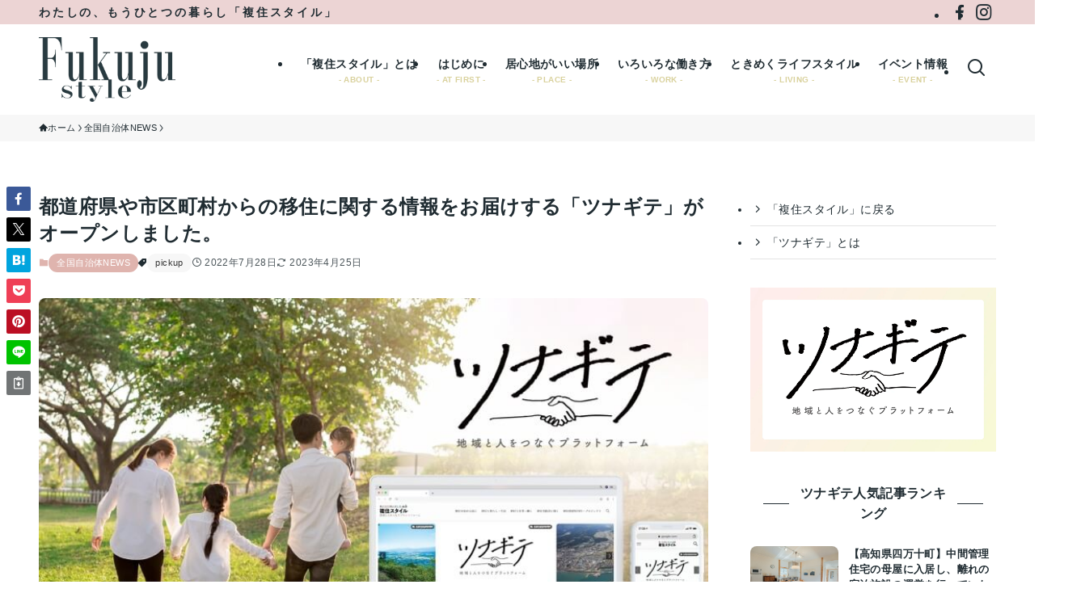

--- FILE ---
content_type: text/html; charset=UTF-8
request_url: https://fukuju-style.jp/government/news/109
body_size: 113864
content:
<!DOCTYPE html>
<html lang="ja" data-loaded="false" data-scrolled="false" data-spmenu="closed">
<head>
<meta charset="utf-8">
<meta name="format-detection" content="telephone=no">
<meta http-equiv="X-UA-Compatible" content="IE=edge">
<meta name="viewport" content="width=device-width, viewport-fit=cover">
<title>都道府県や市区町村からの移住に関する情報をお届けする「ツナギテ」がオープンしました。 | ツナギテ</title>
<meta name='robots' content='max-image-preview:large' />
	<style>img:is([sizes="auto" i], [sizes^="auto," i]) { contain-intrinsic-size: 3000px 1500px }</style>
	<link rel="alternate" type="application/rss+xml" title="ツナギテ &raquo; フィード" href="https://fukuju-style.jp/government/feed" />
<link rel="alternate" type="application/rss+xml" title="ツナギテ &raquo; コメントフィード" href="https://fukuju-style.jp/government/comments/feed" />

<!-- SEO SIMPLE PACK 3.6.2 -->
<meta name="description" content="ツナギテのご紹介 「ツナギテ」は、都道府県や市区町村からの移住に関する情報を直接受け取ることができる特集ページです。各地域の担当者によって更新されたタイムリーな情報を、皆様にお届けいたします。 ツナギテページTOPヘ ご掲載をお考えの自治体">
<link rel="canonical" href="https://fukuju-style.jp/government/news/109">
<meta property="og:locale" content="ja_JP">
<meta property="og:type" content="article">
<meta property="og:image" content="https://fukuju-style.jp/government/wp-content/uploads/2022/07/ツナギテ-リリース用本番.jpg">
<meta property="og:title" content="都道府県や市区町村からの移住に関する情報をお届けする「ツナギテ」がオープンしました。 | ツナギテ">
<meta property="og:description" content="ツナギテのご紹介 「ツナギテ」は、都道府県や市区町村からの移住に関する情報を直接受け取ることができる特集ページです。各地域の担当者によって更新されたタイムリーな情報を、皆様にお届けいたします。 ツナギテページTOPヘ ご掲載をお考えの自治体">
<meta property="og:url" content="https://fukuju-style.jp/government/news/109">
<meta property="og:site_name" content="ツナギテ">
<meta name="twitter:card" content="summary_large_image">
<!-- Google Analytics (gtag.js) -->
<script async src="https://www.googletagmanager.com/gtag/js?id=G-7ZZZFNB74L"></script>
<script>
	window.dataLayer = window.dataLayer || [];
	function gtag(){dataLayer.push(arguments);}
	gtag("js", new Date());
	gtag("config", "G-7ZZZFNB74L");
</script>
	<!-- / SEO SIMPLE PACK -->

<link rel='stylesheet' id='wp-block-library-css' href='https://fukuju-style.jp/government/wp-includes/css/dist/block-library/style.min.css?ver=6.8.3' type='text/css' media='all' />
<link rel='stylesheet' id='swell-icons-css' href='https://fukuju-style.jp/government/wp-content/themes/swell/build/css/swell-icons.css?ver=2.10.0' type='text/css' media='all' />
<link rel='stylesheet' id='main_style-css' href='https://fukuju-style.jp/government/wp-content/themes/swell/build/css/main.css?ver=2.10.0' type='text/css' media='all' />
<link rel='stylesheet' id='swell_blocks-css' href='https://fukuju-style.jp/government/wp-content/themes/swell/build/css/blocks.css?ver=2.10.0' type='text/css' media='all' />
<style id='swell_custom-inline-css' type='text/css'>
:root{--swl-fz--content:4vw;--swl-letter_spacing:.025em;--swl-font_family:"游ゴシック体", "Yu Gothic", YuGothic, "Hiragino Kaku Gothic ProN", "Hiragino Sans", Meiryo, sans-serif;--swl-font_weight:500;--color_main:#dfb4ae;--color_text:#202c32;--color_link:#c0b35b;--color_htag:#dfb4ae;--color_bg:#ffffff;--color_gradient1:#ecd4d4;--color_gradient2:#dfb4ae;--color_main_thin:rgba(255, 225, 218, 0.05 );--color_main_dark:rgba(167, 135, 131, 1 );--color_list_check:#dfb4ae;--color_list_num:#dfb4ae;--color_list_good:#86dd7b;--color_list_triangle:#f4e03a;--color_list_bad:#f36060;--color_faq_q:#d55656;--color_faq_a:#6599b7;--color_icon_good:#3cd250;--color_icon_good_bg:#ecffe9;--color_icon_bad:#4b73eb;--color_icon_bad_bg:#eafaff;--color_icon_info:#f578b4;--color_icon_info_bg:#fff0fa;--color_icon_announce:#ffa537;--color_icon_announce_bg:#fff5f0;--color_icon_pen:#7a7a7a;--color_icon_pen_bg:#f7f7f7;--color_icon_book:#787364;--color_icon_book_bg:#f8f6ef;--color_icon_point:#ffa639;--color_icon_check:#86d67c;--color_icon_batsu:#f36060;--color_icon_hatena:#5295cc;--color_icon_caution:#f7da38;--color_icon_memo:#84878a;--color_deep01:#e44141;--color_deep02:#3d79d5;--color_deep03:#63a84d;--color_deep04:#f09f4d;--color_pale01:#fff2f0;--color_pale02:#f3f8fd;--color_pale03:#f1f9ee;--color_pale04:#fdf9ee;--color_mark_blue:#b7e3ff;--color_mark_green:#bdf9c3;--color_mark_yellow:#fcf69f;--color_mark_orange:#ffddbc;--border01:solid 1px var(--color_main);--border02:double 4px var(--color_main);--border03:dashed 2px var(--color_border);--border04:solid 4px var(--color_gray);--card_posts_thumb_ratio:56.25%;--list_posts_thumb_ratio:66.666%;--big_posts_thumb_ratio:56.25%;--thumb_posts_thumb_ratio:66.666%;--blogcard_thumb_ratio:56.25%;--color_header_bg:#ffffff;--color_header_text:#202c32;--color_footer_bg:#ffffff;--color_footer_text:#202c32;--container_size:1280px;--article_size:900px;--logo_size_sp:60px;--logo_size_pc:80px;--logo_size_pcfix:40px;}.swl-cell-bg[data-icon="doubleCircle"]{--cell-icon-color:#ffc977}.swl-cell-bg[data-icon="circle"]{--cell-icon-color:#94e29c}.swl-cell-bg[data-icon="triangle"]{--cell-icon-color:#eeda2f}.swl-cell-bg[data-icon="close"]{--cell-icon-color:#ec9191}.swl-cell-bg[data-icon="hatena"]{--cell-icon-color:#93c9da}.swl-cell-bg[data-icon="check"]{--cell-icon-color:#94e29c}.swl-cell-bg[data-icon="line"]{--cell-icon-color:#9b9b9b}.cap_box[data-colset="col1"]{--capbox-color:#f59b5f;--capbox-color--bg:#fff8eb}.cap_box[data-colset="col2"]{--capbox-color:#5fb9f5;--capbox-color--bg:#edf5ff}.cap_box[data-colset="col3"]{--capbox-color:#2fcd90;--capbox-color--bg:#eafaf2}.red_{--the-btn-color:#f74a4a;--the-btn-color2:#ffbc49;--the-solid-shadow: rgba(185, 56, 56, 1 )}.blue_{--the-btn-color:#338df4;--the-btn-color2:#35eaff;--the-solid-shadow: rgba(38, 106, 183, 1 )}.green_{--the-btn-color:#62d847;--the-btn-color2:#7bf7bd;--the-solid-shadow: rgba(74, 162, 53, 1 )}.is-style-btn_normal{--the-btn-radius:80px}.is-style-btn_solid{--the-btn-radius:80px}.is-style-btn_shiny{--the-btn-radius:80px}.is-style-btn_line{--the-btn-radius:80px}.post_content blockquote{padding:1.5em 2em 1.5em 3em}.post_content blockquote::before{content:"";display:block;width:5px;height:calc(100% - 3em);top:1.5em;left:1.5em;border-left:solid 1px rgba(180,180,180,.75);border-right:solid 1px rgba(180,180,180,.75);}.mark_blue{background:-webkit-linear-gradient(transparent 64%,var(--color_mark_blue) 0%);background:linear-gradient(transparent 64%,var(--color_mark_blue) 0%)}.mark_green{background:-webkit-linear-gradient(transparent 64%,var(--color_mark_green) 0%);background:linear-gradient(transparent 64%,var(--color_mark_green) 0%)}.mark_yellow{background:-webkit-linear-gradient(transparent 64%,var(--color_mark_yellow) 0%);background:linear-gradient(transparent 64%,var(--color_mark_yellow) 0%)}.mark_orange{background:-webkit-linear-gradient(transparent 64%,var(--color_mark_orange) 0%);background:linear-gradient(transparent 64%,var(--color_mark_orange) 0%)}[class*="is-style-icon_"]{color:#333;border-width:0}[class*="is-style-big_icon_"]{border-width:2px;border-style:solid}[data-col="gray"] .c-balloon__text{background:#f7f7f7;border-color:#ccc}[data-col="gray"] .c-balloon__before{border-right-color:#f7f7f7}[data-col="green"] .c-balloon__text{background:#d1f8c2;border-color:#9ddd93}[data-col="green"] .c-balloon__before{border-right-color:#d1f8c2}[data-col="blue"] .c-balloon__text{background:#e2f6ff;border-color:#93d2f0}[data-col="blue"] .c-balloon__before{border-right-color:#e2f6ff}[data-col="red"] .c-balloon__text{background:#ffebeb;border-color:#f48789}[data-col="red"] .c-balloon__before{border-right-color:#ffebeb}[data-col="yellow"] .c-balloon__text{background:#f9f7d2;border-color:#fbe593}[data-col="yellow"] .c-balloon__before{border-right-color:#f9f7d2}.-type-list2 .p-postList__body::after,.-type-big .p-postList__body::after{content: "もっと見る »";}.c-postThumb__cat{background-color:#dfb4ae;color:#fff}.post_content h2:where(:not([class^="swell-block-"]):not(.faq_q):not(.p-postList__title)){background:var(--color_htag);padding:.75em 1em;color:#fff;border-radius:var(--swl-radius--2, 0px)}.post_content h2:where(:not([class^="swell-block-"]):not(.faq_q):not(.p-postList__title))::before{position:absolute;display:block;pointer-events:none}.post_content h3:where(:not([class^="swell-block-"]):not(.faq_q):not(.p-postList__title)){padding:0 .5em .5em}.post_content h3:where(:not([class^="swell-block-"]):not(.faq_q):not(.p-postList__title))::before{content:"";width:100%;height:2px;background-color:var(--color_htag)}.post_content h4:where(:not([class^="swell-block-"]):not(.faq_q):not(.p-postList__title)){padding:0 0 0 16px;border-left:solid 2px var(--color_htag)}.l-footer__widgetArea{background:#f4f4f4}.l-footer__widgetArea{color:#202c32}.l-header{box-shadow: 0 1px 4px rgba(0,0,0,.12)}.l-header__bar{color:#202c32;background:#ecd4d4}.l-header__menuBtn{order:1}.l-header__customBtn{order:3}.c-gnav a::after{background:var(--color_main);width:100%;height:2px;transform:scaleX(0)}.p-spHeadMenu .menu-item.-current{border-bottom-color:var(--color_main)}.c-gnav > li:hover > a::after,.c-gnav > .-current > a::after{transform: scaleX(1)}.c-gnav .sub-menu{color:#333;background:#fff}.l-fixHeader::before{opacity:1}#pagetop{border-radius:50%}#before_footer_widget{margin-bottom:0}.c-widget__title.-spmenu{padding:.5em .75em;border-radius:var(--swl-radius--2, 0px);background:var(--color_main);color:#fff;}.p-spMenu{color:#202c32}.p-spMenu__inner::before{background:#fdfdfd;opacity:1}.p-spMenu__overlay{background:#202c32;opacity:0.8}[class*="page-numbers"]{border-radius:50%;margin:4px;color:#fff;background-color:#dedede}.l-topTitleArea.c-filterLayer::before{background-color:#000;opacity:0.2;content:""}@media screen and (min-width: 960px){:root{}}@media screen and (max-width: 959px){:root{}.l-header__logo{order:2;text-align:center}}@media screen and (min-width: 600px){:root{--swl-fz--content:18px;}}@media screen and (max-width: 599px){:root{}}@media (min-width: 1108px) {.alignwide{left:-100px;width:calc(100% + 200px);}}@media (max-width: 1108px) {.-sidebar-off .swell-block-fullWide__inner.l-container .alignwide{left:0px;width:100%;}}.l-fixHeader .l-fixHeader__gnav{order:0}[data-scrolled=true] .l-fixHeader[data-ready]{opacity:1;-webkit-transform:translateY(0)!important;transform:translateY(0)!important;visibility:visible}.-body-solid .l-fixHeader{box-shadow:0 2px 4px var(--swl-color_shadow)}.l-fixHeader__inner{align-items:stretch;color:var(--color_header_text);display:flex;padding-bottom:0;padding-top:0;position:relative;z-index:1}.l-fixHeader__logo{align-items:center;display:flex;line-height:1;margin-right:24px;order:0;padding:16px 0}:root{--swl-radius--2:2px;--swl-radius--4:4px;--swl-radius--8:8px}.c-categoryList__link,.c-tagList__link,.tag-cloud-link{border-radius:16px;padding:6px 10px}.-related .p-postList__thumb,.is-style-bg_gray,.is-style-bg_main,.is-style-bg_main_thin,.is-style-bg_stripe,.is-style-border_dg,.is-style-border_dm,.is-style-border_sg,.is-style-border_sm,.is-style-dent_box,.is-style-note_box,.is-style-stitch,[class*=is-style-big_icon_],input[type=number],input[type=text],textarea{border-radius:4px}.-ps-style-img .p-postList__link,.-type-thumb .p-postList__link,.p-postList__thumb{border-radius:12px;overflow:hidden;z-index:0}.c-widget .-type-list.-w-ranking .p-postList__item:before{border-radius:16px;left:2px;top:2px}.c-widget .-type-card.-w-ranking .p-postList__item:before{border-radius:0 0 4px 4px}.c-postThumb__cat{border-radius:16px;margin:.5em;padding:0 8px}.cap_box_ttl{border-radius:2px 2px 0 0}.cap_box_content{border-radius:0 0 2px 2px}.cap_box.is-style-small_ttl .cap_box_content{border-radius:0 2px 2px 2px}.cap_box.is-style-inner .cap_box_content,.cap_box.is-style-onborder_ttl .cap_box_content,.cap_box.is-style-onborder_ttl2 .cap_box_content,.cap_box.is-style-onborder_ttl2 .cap_box_ttl,.cap_box.is-style-shadow{border-radius:2px}.is-style-more_btn a,.p-postList__body:after,.submit{border-radius:40px}@media (min-width:960px){#sidebar .-type-list .p-postList__thumb{border-radius:8px}}@media not all and (min-width:960px){.-ps-style-img .p-postList__link,.-type-thumb .p-postList__link,.p-postList__thumb{border-radius:8px}}.l-header__bar{position:relative;width:100%}.l-header__bar .c-catchphrase{color:inherit;font-size:12px;letter-spacing:var(--swl-letter_spacing,.2px);line-height:14px;margin-right:auto;overflow:hidden;padding:4px 0;white-space:nowrap;width:50%}.l-header__bar .c-iconList .c-iconList__link{margin:0;padding:4px 6px}.l-header__barInner{align-items:center;display:flex;justify-content:flex-end}@media (min-width:960px){.-series .l-header__inner{align-items:stretch;display:flex}.-series .l-header__logo{align-items:center;display:flex;flex-wrap:wrap;margin-right:24px;padding:16px 0}.-series .l-header__logo .c-catchphrase{font-size:13px;padding:4px 0}.-series .c-headLogo{margin-right:16px}.-series-right .l-header__inner{justify-content:space-between}.-series-right .c-gnavWrap{margin-left:auto}.-series-right .w-header{margin-left:12px}.-series-left .w-header{margin-left:auto}}@media (min-width:960px) and (min-width:600px){.-series .c-headLogo{max-width:400px}}.c-gnav .sub-menu a:before,.c-listMenu a:before{-webkit-font-smoothing:antialiased;-moz-osx-font-smoothing:grayscale;font-family:icomoon!important;font-style:normal;font-variant:normal;font-weight:400;line-height:1;text-transform:none}.c-submenuToggleBtn{display:none}.c-listMenu a{padding:.75em 1em .75em 1.5em;transition:padding .25s}.c-listMenu a:hover{padding-left:1.75em;padding-right:.75em}.c-gnav .sub-menu a:before,.c-listMenu a:before{color:inherit;content:"\e921";display:inline-block;left:2px;position:absolute;top:50%;-webkit-transform:translateY(-50%);transform:translateY(-50%);vertical-align:middle}.widget_categories>ul>.cat-item>a,.wp-block-categories-list>li>a{padding-left:1.75em}.c-listMenu .children,.c-listMenu .sub-menu{margin:0}.c-listMenu .children a,.c-listMenu .sub-menu a{font-size:.9em;padding-left:2.5em}.c-listMenu .children a:before,.c-listMenu .sub-menu a:before{left:1em}.c-listMenu .children a:hover,.c-listMenu .sub-menu a:hover{padding-left:2.75em}.c-listMenu .children ul a,.c-listMenu .sub-menu ul a{padding-left:3.25em}.c-listMenu .children ul a:before,.c-listMenu .sub-menu ul a:before{left:1.75em}.c-listMenu .children ul a:hover,.c-listMenu .sub-menu ul a:hover{padding-left:3.5em}.c-gnav li:hover>.sub-menu{opacity:1;visibility:visible}.c-gnav .sub-menu:before{background:inherit;content:"";height:100%;left:0;position:absolute;top:0;width:100%;z-index:0}.c-gnav .sub-menu .sub-menu{left:100%;top:0;z-index:-1}.c-gnav .sub-menu a{padding-left:2em}.c-gnav .sub-menu a:before{left:.5em}.c-gnav .sub-menu a:hover .ttl{left:4px}:root{--color_content_bg:var(--color_bg);}.c-widget__title.-side{text-align:center;padding:.25em 3.5em;}.c-widget__title.-side::before{content:"";top:50%;width:2em;background:currentColor;left:1em}.c-widget__title.-side::after{content:"";top:50%;width:2em;background:currentColor;right:1em}.c-shareBtns__item:not(:last-child){margin-right:8px}.c-shareBtns__btn{padding:6px 8px;border-radius:2px}@media screen and (min-width: 960px){:root{}.single .c-postTitle__date{display:none}}@media screen and (max-width: 959px){:root{}.single .c-postTitle__date{display:none}}@media screen and (min-width: 600px){:root{}}@media screen and (max-width: 599px){:root{}}.swell-block-fullWide__inner.l-container{--swl-fw_inner_pad:var(--swl-pad_container,0px)}@media (min-width:960px){.-sidebar-on .l-content .alignfull,.-sidebar-on .l-content .alignwide{left:-16px;width:calc(100% + 32px)}.swell-block-fullWide__inner.l-article{--swl-fw_inner_pad:var(--swl-pad_post_content,0px)}.-sidebar-on .swell-block-fullWide__inner .alignwide{left:0;width:100%}.-sidebar-on .swell-block-fullWide__inner .alignfull{left:calc(0px - var(--swl-fw_inner_pad, 0))!important;margin-left:0!important;margin-right:0!important;width:calc(100% + var(--swl-fw_inner_pad, 0)*2)!important}}.p-relatedPosts .p-postList__item{margin-bottom:1.5em}.p-relatedPosts .p-postList__times,.p-relatedPosts .p-postList__times>:last-child{margin-right:0}@media (min-width:600px){.p-relatedPosts .p-postList__item{width:33.33333%}}@media screen and (min-width:600px) and (max-width:1239px){.p-relatedPosts .p-postList__item:nth-child(7),.p-relatedPosts .p-postList__item:nth-child(8){display:none}}@media screen and (min-width:1240px){.p-relatedPosts .p-postList__item{width:25%}}.-index-off .p-toc,.swell-toc-placeholder:empty{display:none}.p-toc.-modal{height:100%;margin:0;overflow-y:auto;padding:0}#main_content .p-toc{border-radius:var(--swl-radius--2,0);margin:4em auto;max-width:800px}#sidebar .p-toc{margin-top:-.5em}.p-toc .__pn:before{content:none!important;counter-increment:none}.p-toc .__prev{margin:0 0 1em}.p-toc .__next{margin:1em 0 0}.p-toc.is-omitted:not([data-omit=ct]) [data-level="2"] .p-toc__childList{height:0;margin-bottom:-.5em;visibility:hidden}.p-toc.is-omitted:not([data-omit=nest]){position:relative}.p-toc.is-omitted:not([data-omit=nest]):before{background:linear-gradient(hsla(0,0%,100%,0),var(--color_bg));bottom:5em;content:"";height:4em;left:0;opacity:.75;pointer-events:none;position:absolute;width:100%;z-index:1}.p-toc.is-omitted:not([data-omit=nest]):after{background:var(--color_bg);bottom:0;content:"";height:5em;left:0;opacity:.75;position:absolute;width:100%;z-index:1}.p-toc.is-omitted:not([data-omit=nest]) .__next,.p-toc.is-omitted:not([data-omit=nest]) [data-omit="1"]{display:none}.p-toc .p-toc__expandBtn{background-color:#f7f7f7;border:rgba(0,0,0,.2);border-radius:5em;box-shadow:0 0 0 1px #bbb;color:#333;display:block;font-size:14px;line-height:1.5;margin:.75em auto 0;min-width:6em;padding:.5em 1em;position:relative;transition:box-shadow .25s;z-index:2}.p-toc[data-omit=nest] .p-toc__expandBtn{display:inline-block;font-size:13px;margin:0 0 0 1.25em;padding:.5em .75em}.p-toc:not([data-omit=nest]) .p-toc__expandBtn:after,.p-toc:not([data-omit=nest]) .p-toc__expandBtn:before{border-top-color:inherit;border-top-style:dotted;border-top-width:3px;content:"";display:block;height:1px;position:absolute;top:calc(50% - 1px);transition:border-color .25s;width:100%;width:22px}.p-toc:not([data-omit=nest]) .p-toc__expandBtn:before{right:calc(100% + 1em)}.p-toc:not([data-omit=nest]) .p-toc__expandBtn:after{left:calc(100% + 1em)}.p-toc.is-expanded .p-toc__expandBtn{border-color:transparent}.p-toc__ttl{display:block;font-size:1.2em;line-height:1;position:relative;text-align:center}.p-toc__ttl:before{content:"\e918";display:inline-block;font-family:icomoon;margin-right:.5em;padding-bottom:2px;vertical-align:middle}#index_modal .p-toc__ttl{margin-bottom:.5em}.p-toc__list li{line-height:1.6}.p-toc__list>li+li{margin-top:.5em}.p-toc__list .p-toc__childList{padding-left:.5em}.p-toc__list [data-level="3"]{font-size:.9em}.p-toc__list .mininote{display:none}.post_content .p-toc__list{padding-left:0}#sidebar .p-toc__list{margin-bottom:0}#sidebar .p-toc__list .p-toc__childList{padding-left:0}.p-toc__link{color:inherit;font-size:inherit;text-decoration:none}.p-toc__link:hover{opacity:.8}.p-toc.-capbox{border:1px solid var(--color_main);overflow:hidden;padding:0 1em 1.5em}.p-toc.-capbox .p-toc__ttl{background-color:var(--color_main);color:#fff;margin:0 -1.5em 1.25em;padding:.5em}.p-toc.-capbox .p-toc__list{padding:0}@media (min-width:960px){#main_content .p-toc{width:92%}}@media (hover:hover){.p-toc .p-toc__expandBtn:hover{border-color:transparent;box-shadow:0 0 0 2px currentcolor}}@media (min-width:600px){.p-toc.-capbox .p-toc__list{padding-left:.25em}}
</style>
<link rel='stylesheet' id='swell-parts/footer-css' href='https://fukuju-style.jp/government/wp-content/themes/swell/build/css/modules/parts/footer.css?ver=2.10.0' type='text/css' media='all' />
<link rel='stylesheet' id='swell-page/single-css' href='https://fukuju-style.jp/government/wp-content/themes/swell/build/css/modules/page/single.css?ver=2.10.0' type='text/css' media='all' />
<style id='classic-theme-styles-inline-css' type='text/css'>
/*! This file is auto-generated */
.wp-block-button__link{color:#fff;background-color:#32373c;border-radius:9999px;box-shadow:none;text-decoration:none;padding:calc(.667em + 2px) calc(1.333em + 2px);font-size:1.125em}.wp-block-file__button{background:#32373c;color:#fff;text-decoration:none}
</style>
<style id='global-styles-inline-css' type='text/css'>
:root{--wp--preset--aspect-ratio--square: 1;--wp--preset--aspect-ratio--4-3: 4/3;--wp--preset--aspect-ratio--3-4: 3/4;--wp--preset--aspect-ratio--3-2: 3/2;--wp--preset--aspect-ratio--2-3: 2/3;--wp--preset--aspect-ratio--16-9: 16/9;--wp--preset--aspect-ratio--9-16: 9/16;--wp--preset--color--black: #000;--wp--preset--color--cyan-bluish-gray: #abb8c3;--wp--preset--color--white: #fff;--wp--preset--color--pale-pink: #f78da7;--wp--preset--color--vivid-red: #cf2e2e;--wp--preset--color--luminous-vivid-orange: #ff6900;--wp--preset--color--luminous-vivid-amber: #fcb900;--wp--preset--color--light-green-cyan: #7bdcb5;--wp--preset--color--vivid-green-cyan: #00d084;--wp--preset--color--pale-cyan-blue: #8ed1fc;--wp--preset--color--vivid-cyan-blue: #0693e3;--wp--preset--color--vivid-purple: #9b51e0;--wp--preset--color--swl-main: var(--color_main);--wp--preset--color--swl-main-thin: var(--color_main_thin);--wp--preset--color--swl-gray: var(--color_gray);--wp--preset--color--swl-deep-01: var(--color_deep01);--wp--preset--color--swl-deep-02: var(--color_deep02);--wp--preset--color--swl-deep-03: var(--color_deep03);--wp--preset--color--swl-deep-04: var(--color_deep04);--wp--preset--color--swl-pale-01: var(--color_pale01);--wp--preset--color--swl-pale-02: var(--color_pale02);--wp--preset--color--swl-pale-03: var(--color_pale03);--wp--preset--color--swl-pale-04: var(--color_pale04);--wp--preset--gradient--vivid-cyan-blue-to-vivid-purple: linear-gradient(135deg,rgba(6,147,227,1) 0%,rgb(155,81,224) 100%);--wp--preset--gradient--light-green-cyan-to-vivid-green-cyan: linear-gradient(135deg,rgb(122,220,180) 0%,rgb(0,208,130) 100%);--wp--preset--gradient--luminous-vivid-amber-to-luminous-vivid-orange: linear-gradient(135deg,rgba(252,185,0,1) 0%,rgba(255,105,0,1) 100%);--wp--preset--gradient--luminous-vivid-orange-to-vivid-red: linear-gradient(135deg,rgba(255,105,0,1) 0%,rgb(207,46,46) 100%);--wp--preset--gradient--very-light-gray-to-cyan-bluish-gray: linear-gradient(135deg,rgb(238,238,238) 0%,rgb(169,184,195) 100%);--wp--preset--gradient--cool-to-warm-spectrum: linear-gradient(135deg,rgb(74,234,220) 0%,rgb(151,120,209) 20%,rgb(207,42,186) 40%,rgb(238,44,130) 60%,rgb(251,105,98) 80%,rgb(254,248,76) 100%);--wp--preset--gradient--blush-light-purple: linear-gradient(135deg,rgb(255,206,236) 0%,rgb(152,150,240) 100%);--wp--preset--gradient--blush-bordeaux: linear-gradient(135deg,rgb(254,205,165) 0%,rgb(254,45,45) 50%,rgb(107,0,62) 100%);--wp--preset--gradient--luminous-dusk: linear-gradient(135deg,rgb(255,203,112) 0%,rgb(199,81,192) 50%,rgb(65,88,208) 100%);--wp--preset--gradient--pale-ocean: linear-gradient(135deg,rgb(255,245,203) 0%,rgb(182,227,212) 50%,rgb(51,167,181) 100%);--wp--preset--gradient--electric-grass: linear-gradient(135deg,rgb(202,248,128) 0%,rgb(113,206,126) 100%);--wp--preset--gradient--midnight: linear-gradient(135deg,rgb(2,3,129) 0%,rgb(40,116,252) 100%);--wp--preset--font-size--small: 0.9em;--wp--preset--font-size--medium: 1.1em;--wp--preset--font-size--large: 1.25em;--wp--preset--font-size--x-large: 42px;--wp--preset--font-size--xs: 0.75em;--wp--preset--font-size--huge: 1.6em;--wp--preset--spacing--20: 0.44rem;--wp--preset--spacing--30: 0.67rem;--wp--preset--spacing--40: 1rem;--wp--preset--spacing--50: 1.5rem;--wp--preset--spacing--60: 2.25rem;--wp--preset--spacing--70: 3.38rem;--wp--preset--spacing--80: 5.06rem;--wp--preset--shadow--natural: 6px 6px 9px rgba(0, 0, 0, 0.2);--wp--preset--shadow--deep: 12px 12px 50px rgba(0, 0, 0, 0.4);--wp--preset--shadow--sharp: 6px 6px 0px rgba(0, 0, 0, 0.2);--wp--preset--shadow--outlined: 6px 6px 0px -3px rgba(255, 255, 255, 1), 6px 6px rgba(0, 0, 0, 1);--wp--preset--shadow--crisp: 6px 6px 0px rgba(0, 0, 0, 1);}:where(.is-layout-flex){gap: 0.5em;}:where(.is-layout-grid){gap: 0.5em;}body .is-layout-flex{display: flex;}.is-layout-flex{flex-wrap: wrap;align-items: center;}.is-layout-flex > :is(*, div){margin: 0;}body .is-layout-grid{display: grid;}.is-layout-grid > :is(*, div){margin: 0;}:where(.wp-block-columns.is-layout-flex){gap: 2em;}:where(.wp-block-columns.is-layout-grid){gap: 2em;}:where(.wp-block-post-template.is-layout-flex){gap: 1.25em;}:where(.wp-block-post-template.is-layout-grid){gap: 1.25em;}.has-black-color{color: var(--wp--preset--color--black) !important;}.has-cyan-bluish-gray-color{color: var(--wp--preset--color--cyan-bluish-gray) !important;}.has-white-color{color: var(--wp--preset--color--white) !important;}.has-pale-pink-color{color: var(--wp--preset--color--pale-pink) !important;}.has-vivid-red-color{color: var(--wp--preset--color--vivid-red) !important;}.has-luminous-vivid-orange-color{color: var(--wp--preset--color--luminous-vivid-orange) !important;}.has-luminous-vivid-amber-color{color: var(--wp--preset--color--luminous-vivid-amber) !important;}.has-light-green-cyan-color{color: var(--wp--preset--color--light-green-cyan) !important;}.has-vivid-green-cyan-color{color: var(--wp--preset--color--vivid-green-cyan) !important;}.has-pale-cyan-blue-color{color: var(--wp--preset--color--pale-cyan-blue) !important;}.has-vivid-cyan-blue-color{color: var(--wp--preset--color--vivid-cyan-blue) !important;}.has-vivid-purple-color{color: var(--wp--preset--color--vivid-purple) !important;}.has-black-background-color{background-color: var(--wp--preset--color--black) !important;}.has-cyan-bluish-gray-background-color{background-color: var(--wp--preset--color--cyan-bluish-gray) !important;}.has-white-background-color{background-color: var(--wp--preset--color--white) !important;}.has-pale-pink-background-color{background-color: var(--wp--preset--color--pale-pink) !important;}.has-vivid-red-background-color{background-color: var(--wp--preset--color--vivid-red) !important;}.has-luminous-vivid-orange-background-color{background-color: var(--wp--preset--color--luminous-vivid-orange) !important;}.has-luminous-vivid-amber-background-color{background-color: var(--wp--preset--color--luminous-vivid-amber) !important;}.has-light-green-cyan-background-color{background-color: var(--wp--preset--color--light-green-cyan) !important;}.has-vivid-green-cyan-background-color{background-color: var(--wp--preset--color--vivid-green-cyan) !important;}.has-pale-cyan-blue-background-color{background-color: var(--wp--preset--color--pale-cyan-blue) !important;}.has-vivid-cyan-blue-background-color{background-color: var(--wp--preset--color--vivid-cyan-blue) !important;}.has-vivid-purple-background-color{background-color: var(--wp--preset--color--vivid-purple) !important;}.has-black-border-color{border-color: var(--wp--preset--color--black) !important;}.has-cyan-bluish-gray-border-color{border-color: var(--wp--preset--color--cyan-bluish-gray) !important;}.has-white-border-color{border-color: var(--wp--preset--color--white) !important;}.has-pale-pink-border-color{border-color: var(--wp--preset--color--pale-pink) !important;}.has-vivid-red-border-color{border-color: var(--wp--preset--color--vivid-red) !important;}.has-luminous-vivid-orange-border-color{border-color: var(--wp--preset--color--luminous-vivid-orange) !important;}.has-luminous-vivid-amber-border-color{border-color: var(--wp--preset--color--luminous-vivid-amber) !important;}.has-light-green-cyan-border-color{border-color: var(--wp--preset--color--light-green-cyan) !important;}.has-vivid-green-cyan-border-color{border-color: var(--wp--preset--color--vivid-green-cyan) !important;}.has-pale-cyan-blue-border-color{border-color: var(--wp--preset--color--pale-cyan-blue) !important;}.has-vivid-cyan-blue-border-color{border-color: var(--wp--preset--color--vivid-cyan-blue) !important;}.has-vivid-purple-border-color{border-color: var(--wp--preset--color--vivid-purple) !important;}.has-vivid-cyan-blue-to-vivid-purple-gradient-background{background: var(--wp--preset--gradient--vivid-cyan-blue-to-vivid-purple) !important;}.has-light-green-cyan-to-vivid-green-cyan-gradient-background{background: var(--wp--preset--gradient--light-green-cyan-to-vivid-green-cyan) !important;}.has-luminous-vivid-amber-to-luminous-vivid-orange-gradient-background{background: var(--wp--preset--gradient--luminous-vivid-amber-to-luminous-vivid-orange) !important;}.has-luminous-vivid-orange-to-vivid-red-gradient-background{background: var(--wp--preset--gradient--luminous-vivid-orange-to-vivid-red) !important;}.has-very-light-gray-to-cyan-bluish-gray-gradient-background{background: var(--wp--preset--gradient--very-light-gray-to-cyan-bluish-gray) !important;}.has-cool-to-warm-spectrum-gradient-background{background: var(--wp--preset--gradient--cool-to-warm-spectrum) !important;}.has-blush-light-purple-gradient-background{background: var(--wp--preset--gradient--blush-light-purple) !important;}.has-blush-bordeaux-gradient-background{background: var(--wp--preset--gradient--blush-bordeaux) !important;}.has-luminous-dusk-gradient-background{background: var(--wp--preset--gradient--luminous-dusk) !important;}.has-pale-ocean-gradient-background{background: var(--wp--preset--gradient--pale-ocean) !important;}.has-electric-grass-gradient-background{background: var(--wp--preset--gradient--electric-grass) !important;}.has-midnight-gradient-background{background: var(--wp--preset--gradient--midnight) !important;}.has-small-font-size{font-size: var(--wp--preset--font-size--small) !important;}.has-medium-font-size{font-size: var(--wp--preset--font-size--medium) !important;}.has-large-font-size{font-size: var(--wp--preset--font-size--large) !important;}.has-x-large-font-size{font-size: var(--wp--preset--font-size--x-large) !important;}
:where(.wp-block-post-template.is-layout-flex){gap: 1.25em;}:where(.wp-block-post-template.is-layout-grid){gap: 1.25em;}
:where(.wp-block-columns.is-layout-flex){gap: 2em;}:where(.wp-block-columns.is-layout-grid){gap: 2em;}
:root :where(.wp-block-pullquote){font-size: 1.5em;line-height: 1.6;}
</style>
<link rel='stylesheet' id='child_style-css' href='https://fukuju-style.jp/government/wp-content/themes/swell_child/style.css?ver=20220623122425' type='text/css' media='all' />

<noscript><link href="https://fukuju-style.jp/government/wp-content/themes/swell/build/css/noscript.css" rel="stylesheet"></noscript>
<link rel="https://api.w.org/" href="https://fukuju-style.jp/government/wp-json/" /><link rel="alternate" title="JSON" type="application/json" href="https://fukuju-style.jp/government/wp-json/wp/v2/posts/109" /><link rel='shortlink' href='https://fukuju-style.jp/government/?p=109' />
<link rel="icon" href="https://fukuju-style.jp/government/wp-content/uploads/2023/07/cropped-siteicon-32x32.png" sizes="32x32" />
<link rel="icon" href="https://fukuju-style.jp/government/wp-content/uploads/2023/07/cropped-siteicon-192x192.png" sizes="192x192" />
<link rel="apple-touch-icon" href="https://fukuju-style.jp/government/wp-content/uploads/2023/07/cropped-siteicon-180x180.png" />
<meta name="msapplication-TileImage" content="https://fukuju-style.jp/government/wp-content/uploads/2023/07/cropped-siteicon-270x270.png" />
		<style type="text/css" id="wp-custom-css">
			/* common */

html {
	font-feature-settings: "palt";
}

img {
	vertical-align: bottom;
}

.hm-f_form {
	margin-bottom: 20px;
}
.hm-f_form td, .hm-f_form th {
	padding: 10px;
}

@media (max-width: 500px) {
	.hm-f_form td, .hm-f_form th {
	display: block;
	}
}

/* リニューアル用 2023年7月 */

/* -- 一般 */

.-ps-style-img .p-postList__link,
.-type-thumb .p-postList__link,
.p-postList__thumb {
	border-radius: 4px;
}

/* -- ヘッダー */

.l-header {
	box-shadow: none;
}
.l-header.-series .l-header__logo {
	margin: 0;
}
.l-header__bar .c-catchphrase {
	padding: 5px 0;
	font-size: 14px;
	line-height: 20px;
	letter-spacing: 0.2em;
	font-weight: bold;
}
.l-header__bar .c-iconList .c-iconList__link {
    padding: 5px;
}
.l-header__bar .c-iconList__link {
	font-size: 20px;
}
.c-gnav > .menu-item > a .ttl {
	margin-bottom: 0.25em;
	font-weight: 700;
}
nav#gnav .c-gnav > .menu-item > a .ttl {
	font-size: 16px;
}
.c-gnav > .menu-item > a .c-smallNavTitle {
	color: #c0b35b;
	font-weight: 700;
}
.c-gnav > .menu-item > a .c-smallNavTitle::before {
	content: "- ";
}
.c-gnav > .menu-item > a .c-smallNavTitle::after {
	content: " -";
}
.c-gnav__sBtn .icon-search {
	font-size: 28px;
}

@media screen and (max-width: 1280px) {

nav#gnav .c-gnav > .menu-item > a .ttl {
	font-size: 14px;
}
.c-gnav__sBtn .icon-search {
	font-size: 24px;
}

}

@media screen and (max-width: 959px) {

header#header.l-header {
	position: sticky;
	top: 0;
}
.c-spnav > .menu-item > a .c-smallNavTitle {
	font-size: 14px;
}
.c-spnav > .menu-item > a .c-smallNavTitle::before {
	content: "- ";
}
.c-spnav > .menu-item > a .c-smallNavTitle::after {
	content: " -";
}

}

/* フッター */

footer#footer {
	overflow: hidden;
}
.l-footer__widgetArea {
	padding-bottom: 0;
	padding-top: 0;
}
.w-footer {
	display: block;
}
.w-footer .w-footer__box {
	padding: 0;
}
.w-footer .w-footer__box .c-widget {
	position: relative;
}
.w-footer .w-footer__box:first-child {
	position: relative;
	text-align: center;
	padding: 80px 0;
}
.w-footer .w-footer__box:first-child::before {
	content: "";
	position: absolute;
	top: 0;
	left: 50%;
	width: 100vw;
	height: 100%;
	margin-left: -50vw;
	text-align: center;
	background: #ffffff;
	border-top: 1px solid #dddddd;
	border-bottom: 1px solid #dddddd;
}
.w-footer .w-footer__box:first-child #media_image-2 img {
	width: 100%;
	max-width: 280px !important;
}
.w-footer .w-footer__box:first-child #media_image-3 img {
	max-width: 140px !important;
}
.w-footer .w-footer__box:first-child .c-widget + .c-widget {
    margin-top: 3em;
}
.w-footer .w-footer__box:nth-child(2) {
	padding-top: 40px;
}
.w-footer .w-footer__box:nth-child(3) {
	padding-bottom: 40px;
	font-size: 0.9em;
}
.w-footer .w-footer__box:nth-child(2) ul,
.w-footer .w-footer__box:nth-child(3) ul {
	display: flex;
	justify-content: center;
	align-items: center;
	gap: 2em;
}
.w-footer .w-footer__box:nth-child(2) ul {
	margin-bottom: 20px;
}
.w-footer .w-footer__box:nth-child(2) ul a,
.w-footer .w-footer__box:nth-child(3) ul a {
	padding: 0;
	border-bottom: none;
	color: inherit;
	display: inline;
	line-height: 1.2;
	position: relative;
	text-decoration: none;
	transition: color 0.25s;
}
.w-footer .w-footer__box:nth-child(2) ul a {
	font-weight: 700;
}
.w-footer .w-footer__box:nth-child(2) ul a::before,
.w-footer .w-footer__box:nth-child(3) ul a::before {
	display: none;
}
.w-footer .w-footer__box:nth-child(2) ul a:hover,
.w-footer .w-footer__box:nth-child(3) ul a:hover {
	color: #c0b35b;
	background: none;
}
.l-footer__foot {
	padding: 0.5em;
	color: #202c32;
	background: #ecd4d4;
}
.l-footer__foot .l-container .c-iconList {
	margin-bottom: 0.25em;
}
.l-footer__foot .l-container .c-iconList a {
	font-size: 20px;
}

#before_footer_widget {
	display: none;
}

@media screen and (max-width: 1280px) {

.w-footer .w-footer__box:nth-child(2) {
	font-size: 14px;
}
.w-footer .w-footer__box:nth-child(3) {
	font-size: 12px;
}

}

@media screen and (max-width: 959px) {

.w-footer .w-footer__box + .w-footer__box {
	margin-top: 0;
}

}

@media screen and (max-width: 599px) {

.w-footer .w-footer__box:first-child {
	padding: 12vw 0;
}
.w-footer .w-footer__box:first-child #media_image-2 img {
	max-width: 60%;
}
.w-footer .w-footer__box:first-child #media_image-3 img {
	max-width: 20%;
}

.w-footer .w-footer__box:nth-child(2) {
	font-size: 3.5vw;
}
.w-footer .w-footer__box:nth-child(3) {
	font-size: 3vw;
}
.w-footer .w-footer__box:nth-child(2) ul,
.w-footer .w-footer__box:nth-child(3) ul {
	flex-direction: column;
	gap: 0.5em;
}
#before_footer_widget {
	display: block;
	margin-top: 12vw;
	margin-bottom: 12vw;
}

}

/* -- サイド */

#sidebar .titleContent {
	text-align: center;
	padding: 0.25em 3.5em;
}
#sidebar .titleContent {
	font-size: 16px;
	font-weight: 700;
	margin-bottom: 1.5em;
	overflow: hidden;
	position: relative;
}
#sidebar .titleContent.-side::before {
	content: "";
	top: 50%;
	width: 2em;
	background: currentColor;
	left: 1em;
}
#sidebar .titleContent.-side::after {
	content: "";
	top: 50%;
	width: 2em;
	background: currentColor;
	right: 1em;
}
#sidebar .titleContent:after,
#sidebar .titleContent:before {
	box-sizing: inherit;
	display: block;
	height: 1px;
	position: absolute;
	z-index: 0;
}
#sidebar .government_post_list .p-postList__item:nth-child(n+6) {
	display: none;
}

@media screen and (max-width: 599px) {

#sidebar .titleContent {
	font-size: 4vw;
}

}		</style>
		
<link rel="stylesheet" href="https://fukuju-style.jp/government/wp-content/themes/swell/build/css/print.css" media="print" >
</head>
<body>
<div id="body_wrap" class="wp-singular post-template-default single single-post postid-109 single-format-standard wp-theme-swell wp-child-theme-swell_child -index-off -sidebar-on -frame-off id_109" >
<div id="sp_menu" class="p-spMenu -left">
	<div class="p-spMenu__inner">
		<div class="p-spMenu__closeBtn">
			<button class="c-iconBtn -menuBtn c-plainBtn" data-onclick="toggleMenu" aria-label="メニューを閉じる">
				<i class="c-iconBtn__icon icon-close-thin"></i>
			</button>
		</div>
		<div class="p-spMenu__body">
			<div class="c-widget__title -spmenu">
				MENU			</div>
			<div class="p-spMenu__nav">
				<ul class="c-spnav c-listMenu"><li class="menu-item menu-item-type-custom menu-item-object-custom menu-item-has-children menu-item-802"><a href="/about">「複住スタイル」とは<span class="c-smallNavTitle desc">ABOUT</span></a>
<ul class="sub-menu">
	<li class="menu-item menu-item-type-custom menu-item-object-custom menu-item-803"><a href="/about">コンセプト</a></li>
	<li class="menu-item menu-item-type-custom menu-item-object-custom menu-item-804"><a href="/magazine">マガジン</a></li>
</ul>
</li>
<li class="menu-item menu-item-type-custom menu-item-object-custom menu-item-has-children menu-item-729"><a href="/category/atfirst">はじめに<span class="c-smallNavTitle desc">AT FIRST</span></a>
<ul class="sub-menu">
	<li class="menu-item menu-item-type-custom menu-item-object-custom menu-item-730"><a href="/category/atfirst/basic">移住のカタチ</a></li>
	<li class="menu-item menu-item-type-custom menu-item-object-custom menu-item-731"><a href="/category/atfirst/support-system">移住支援制度</a></li>
</ul>
</li>
<li class="menu-item menu-item-type-custom menu-item-object-custom menu-item-has-children menu-item-732"><a href="/category/place">居心地がいい場所<span class="c-smallNavTitle desc">PLACE</span></a>
<ul class="sub-menu">
	<li class="menu-item menu-item-type-custom menu-item-object-custom menu-item-has-children menu-item-733"><a href="/category/place/local">地域の特徴や魅力</a>
	<ul class="sub-menu">
		<li class="menu-item menu-item-type-custom menu-item-object-custom menu-item-734"><a href="/category/place/local/area">各地の移住情報</a></li>
		<li class="menu-item menu-item-type-custom menu-item-object-custom menu-item-735"><a href="/category/place/local/culture">地域文化・観光情報</a></li>
		<li class="menu-item menu-item-type-custom menu-item-object-custom menu-item-736"><a href="/category/place/spot">コミュニティ&#038;ワーキングスポット</a></li>
	</ul>
</li>
	<li class="menu-item menu-item-type-custom menu-item-object-custom menu-item-737"><a href="/category/place/housing">住宅・古民家・空き家</a></li>
</ul>
</li>
<li class="menu-item menu-item-type-custom menu-item-object-custom menu-item-has-children menu-item-740"><a href="/category/work">いろいろな働き方<span class="c-smallNavTitle desc">WORK</span></a>
<ul class="sub-menu">
	<li class="menu-item menu-item-type-custom menu-item-object-custom menu-item-741"><a href="/category/work/find-work">移住先での働き方</a></li>
	<li class="menu-item menu-item-type-custom menu-item-object-custom menu-item-has-children menu-item-848"><a href="/category/work/trial-work">お試し・体験情報</a>
	<ul class="sub-menu">
		<li class="menu-item menu-item-type-custom menu-item-object-custom menu-item-849"><a href="/furusato-work">ふるさとワーキングホリデー</a></li>
		<li class="menu-item menu-item-type-custom menu-item-object-custom menu-item-850"><a href="/category/work/trial-work/program">体験プログラム</a></li>
	</ul>
</li>
</ul>
</li>
<li class="menu-item menu-item-type-custom menu-item-object-custom menu-item-has-children menu-item-746"><a href="/category/living">ときめくライフスタイル<span class="c-smallNavTitle desc">LIVING</span></a>
<ul class="sub-menu">
	<li class="menu-item menu-item-type-custom menu-item-object-custom menu-item-747"><a href="/category/living/hobby">趣味から探す移住先</a></li>
	<li class="menu-item menu-item-type-custom menu-item-object-custom menu-item-has-children menu-item-748"><a href="/category/living/lifeplan">ライフプラン</a>
	<ul class="sub-menu">
		<li class="menu-item menu-item-type-custom menu-item-object-custom menu-item-749"><a href="/category/living/lifeplan/marriage">出会い・結婚</a></li>
		<li class="menu-item menu-item-type-custom menu-item-object-custom menu-item-750"><a href="/category/living/lifeplan/childcare">子育て</a></li>
	</ul>
</li>
	<li class="menu-item menu-item-type-custom menu-item-object-custom menu-item-has-children menu-item-751"><a href="/category/living/interview">地域の暮らしインタビュー</a>
	<ul class="sub-menu">
		<li class="menu-item menu-item-type-custom menu-item-object-custom menu-item-752"><a href="/category/living/interview/immigrant-voice">複住実践者</a></li>
	</ul>
</li>
	<li class="menu-item menu-item-type-custom menu-item-object-custom menu-item-754"><a href="/category/living/experience">お試し移住情報</a></li>
</ul>
</li>
<li class="menu-item menu-item-type-custom menu-item-object-custom menu-item-has-children menu-item-755"><a href="/category/event">イベント情報<span class="c-smallNavTitle desc">EVENT</span></a>
<ul class="sub-menu">
	<li class="menu-item menu-item-type-custom menu-item-object-custom menu-item-756"><a href="/category/event/info">全国各地の行事</a></li>
	<li class="menu-item menu-item-type-custom menu-item-object-custom menu-item-847"><a href="/category/event/entry">参加者募集中イベント</a></li>
	<li class="menu-item menu-item-type-custom menu-item-object-custom menu-item-758"><a href="/category/event/report">イベントレポート</a></li>
	<li class="menu-item menu-item-type-custom menu-item-object-custom menu-item-759"><a href="/category/event/campaign">キャンペーン</a></li>
</ul>
</li>
</ul>			</div>
					</div>
	</div>
	<div class="p-spMenu__overlay c-overlay" data-onclick="toggleMenu"></div>
</div>
<header id="header" class="l-header -series -series-right" data-spfix="0">
	<div class="l-header__bar pc_">
	<div class="l-header__barInner l-container">
		<div class="c-catchphrase">わたしの、もうひとつの暮らし「複住スタイル」</div><ul class="c-iconList">
						<li class="c-iconList__item -facebook">
						<a href="https://www.facebook.com/fukujustyle1/" target="_blank" rel="noopener" class="c-iconList__link u-fz-14 hov-flash" aria-label="facebook">
							<i class="c-iconList__icon icon-facebook" role="presentation"></i>
						</a>
					</li>
									<li class="c-iconList__item -instagram">
						<a href="https://www.instagram.com/fukuju_style" target="_blank" rel="noopener" class="c-iconList__link u-fz-14 hov-flash" aria-label="instagram">
							<i class="c-iconList__icon icon-instagram" role="presentation"></i>
						</a>
					</li>
				</ul>
	</div>
</div>
	<div class="l-header__inner l-container">
		<div class="l-header__logo">
			<div class="c-headLogo -img"><a href="https://fukuju-style.jp/government/" title="ツナギテ" class="c-headLogo__link" rel="home"><img width="1200" height="570"  src="https://fukuju-style.jp/government/wp-content/uploads/2023/07/logo_new2023.webp" alt="ツナギテ" class="c-headLogo__img" srcset="https://fukuju-style.jp/government/wp-content/uploads/2023/07/logo_new2023.webp 1200w, https://fukuju-style.jp/government/wp-content/uploads/2023/07/logo_new2023-300x143.webp 300w, https://fukuju-style.jp/government/wp-content/uploads/2023/07/logo_new2023-1024x486.webp 1024w, https://fukuju-style.jp/government/wp-content/uploads/2023/07/logo_new2023-768x365.webp 768w" sizes="(max-width: 959px) 50vw, 800px" decoding="async" loading="eager" ></a></div>					</div>
		<nav id="gnav" class="l-header__gnav c-gnavWrap">
					<ul class="c-gnav">
			<li class="menu-item menu-item-type-custom menu-item-object-custom menu-item-has-children menu-item-802"><a href="/about"><span class="ttl">「複住スタイル」とは</span><span class="c-smallNavTitle desc">ABOUT</span></a>
<ul class="sub-menu">
	<li class="menu-item menu-item-type-custom menu-item-object-custom menu-item-803"><a href="/about"><span class="ttl">コンセプト</span></a></li>
	<li class="menu-item menu-item-type-custom menu-item-object-custom menu-item-804"><a href="/magazine"><span class="ttl">マガジン</span></a></li>
</ul>
</li>
<li class="menu-item menu-item-type-custom menu-item-object-custom menu-item-has-children menu-item-729"><a href="/category/atfirst"><span class="ttl">はじめに</span><span class="c-smallNavTitle desc">AT FIRST</span></a>
<ul class="sub-menu">
	<li class="menu-item menu-item-type-custom menu-item-object-custom menu-item-730"><a href="/category/atfirst/basic"><span class="ttl">移住のカタチ</span></a></li>
	<li class="menu-item menu-item-type-custom menu-item-object-custom menu-item-731"><a href="/category/atfirst/support-system"><span class="ttl">移住支援制度</span></a></li>
</ul>
</li>
<li class="menu-item menu-item-type-custom menu-item-object-custom menu-item-has-children menu-item-732"><a href="/category/place"><span class="ttl">居心地がいい場所</span><span class="c-smallNavTitle desc">PLACE</span></a>
<ul class="sub-menu">
	<li class="menu-item menu-item-type-custom menu-item-object-custom menu-item-has-children menu-item-733"><a href="/category/place/local"><span class="ttl">地域の特徴や魅力</span></a>
	<ul class="sub-menu">
		<li class="menu-item menu-item-type-custom menu-item-object-custom menu-item-734"><a href="/category/place/local/area"><span class="ttl">各地の移住情報</span></a></li>
		<li class="menu-item menu-item-type-custom menu-item-object-custom menu-item-735"><a href="/category/place/local/culture"><span class="ttl">地域文化・観光情報</span></a></li>
		<li class="menu-item menu-item-type-custom menu-item-object-custom menu-item-736"><a href="/category/place/spot"><span class="ttl">コミュニティ&#038;ワーキングスポット</span></a></li>
	</ul>
</li>
	<li class="menu-item menu-item-type-custom menu-item-object-custom menu-item-737"><a href="/category/place/housing"><span class="ttl">住宅・古民家・空き家</span></a></li>
</ul>
</li>
<li class="menu-item menu-item-type-custom menu-item-object-custom menu-item-has-children menu-item-740"><a href="/category/work"><span class="ttl">いろいろな働き方</span><span class="c-smallNavTitle desc">WORK</span></a>
<ul class="sub-menu">
	<li class="menu-item menu-item-type-custom menu-item-object-custom menu-item-741"><a href="/category/work/find-work"><span class="ttl">移住先での働き方</span></a></li>
	<li class="menu-item menu-item-type-custom menu-item-object-custom menu-item-has-children menu-item-848"><a href="/category/work/trial-work"><span class="ttl">お試し・体験情報</span></a>
	<ul class="sub-menu">
		<li class="menu-item menu-item-type-custom menu-item-object-custom menu-item-849"><a href="/furusato-work"><span class="ttl">ふるさとワーキングホリデー</span></a></li>
		<li class="menu-item menu-item-type-custom menu-item-object-custom menu-item-850"><a href="/category/work/trial-work/program"><span class="ttl">体験プログラム</span></a></li>
	</ul>
</li>
</ul>
</li>
<li class="menu-item menu-item-type-custom menu-item-object-custom menu-item-has-children menu-item-746"><a href="/category/living"><span class="ttl">ときめくライフスタイル</span><span class="c-smallNavTitle desc">LIVING</span></a>
<ul class="sub-menu">
	<li class="menu-item menu-item-type-custom menu-item-object-custom menu-item-747"><a href="/category/living/hobby"><span class="ttl">趣味から探す移住先</span></a></li>
	<li class="menu-item menu-item-type-custom menu-item-object-custom menu-item-has-children menu-item-748"><a href="/category/living/lifeplan"><span class="ttl">ライフプラン</span></a>
	<ul class="sub-menu">
		<li class="menu-item menu-item-type-custom menu-item-object-custom menu-item-749"><a href="/category/living/lifeplan/marriage"><span class="ttl">出会い・結婚</span></a></li>
		<li class="menu-item menu-item-type-custom menu-item-object-custom menu-item-750"><a href="/category/living/lifeplan/childcare"><span class="ttl">子育て</span></a></li>
	</ul>
</li>
	<li class="menu-item menu-item-type-custom menu-item-object-custom menu-item-has-children menu-item-751"><a href="/category/living/interview"><span class="ttl">地域の暮らしインタビュー</span></a>
	<ul class="sub-menu">
		<li class="menu-item menu-item-type-custom menu-item-object-custom menu-item-752"><a href="/category/living/interview/immigrant-voice"><span class="ttl">複住実践者</span></a></li>
	</ul>
</li>
	<li class="menu-item menu-item-type-custom menu-item-object-custom menu-item-754"><a href="/category/living/experience"><span class="ttl">お試し移住情報</span></a></li>
</ul>
</li>
<li class="menu-item menu-item-type-custom menu-item-object-custom menu-item-has-children menu-item-755"><a href="/category/event"><span class="ttl">イベント情報</span><span class="c-smallNavTitle desc">EVENT</span></a>
<ul class="sub-menu">
	<li class="menu-item menu-item-type-custom menu-item-object-custom menu-item-756"><a href="/category/event/info"><span class="ttl">全国各地の行事</span></a></li>
	<li class="menu-item menu-item-type-custom menu-item-object-custom menu-item-847"><a href="/category/event/entry"><span class="ttl">参加者募集中イベント</span></a></li>
	<li class="menu-item menu-item-type-custom menu-item-object-custom menu-item-758"><a href="/category/event/report"><span class="ttl">イベントレポート</span></a></li>
	<li class="menu-item menu-item-type-custom menu-item-object-custom menu-item-759"><a href="/category/event/campaign"><span class="ttl">キャンペーン</span></a></li>
</ul>
</li>
							<li class="menu-item c-gnav__s">
					<button class="c-gnav__sBtn c-plainBtn" data-onclick="toggleSearch" aria-label="検索ボタン">
						<i class="icon-search"></i>
					</button>
				</li>
					</ul>
			</nav>
		<div class="l-header__customBtn sp_">
			<button class="c-iconBtn c-plainBtn" data-onclick="toggleSearch" aria-label="検索ボタン">
			<i class="c-iconBtn__icon icon-search"></i>
					</button>
	</div>
<div class="l-header__menuBtn sp_">
	<button class="c-iconBtn -menuBtn c-plainBtn" data-onclick="toggleMenu" aria-label="メニューボタン">
		<i class="c-iconBtn__icon icon-menu-thin"></i>
			</button>
</div>
	</div>
	</header>
<div id="fix_header" class="l-fixHeader -series -series-right">
	<div class="l-fixHeader__inner l-container">
		<div class="l-fixHeader__logo">
			<div class="c-headLogo -img"><a href="https://fukuju-style.jp/government/" title="ツナギテ" class="c-headLogo__link" rel="home"><img width="1200" height="570"  src="https://fukuju-style.jp/government/wp-content/uploads/2023/07/logo_new2023.webp" alt="ツナギテ" class="c-headLogo__img" srcset="https://fukuju-style.jp/government/wp-content/uploads/2023/07/logo_new2023.webp 1200w, https://fukuju-style.jp/government/wp-content/uploads/2023/07/logo_new2023-300x143.webp 300w, https://fukuju-style.jp/government/wp-content/uploads/2023/07/logo_new2023-1024x486.webp 1024w, https://fukuju-style.jp/government/wp-content/uploads/2023/07/logo_new2023-768x365.webp 768w" sizes="(max-width: 959px) 50vw, 800px" decoding="async" loading="eager" ></a></div>		</div>
		<div class="l-fixHeader__gnav c-gnavWrap">
					<ul class="c-gnav">
			<li class="menu-item menu-item-type-custom menu-item-object-custom menu-item-has-children menu-item-802"><a href="/about"><span class="ttl">「複住スタイル」とは</span><span class="c-smallNavTitle desc">ABOUT</span></a>
<ul class="sub-menu">
	<li class="menu-item menu-item-type-custom menu-item-object-custom menu-item-803"><a href="/about"><span class="ttl">コンセプト</span></a></li>
	<li class="menu-item menu-item-type-custom menu-item-object-custom menu-item-804"><a href="/magazine"><span class="ttl">マガジン</span></a></li>
</ul>
</li>
<li class="menu-item menu-item-type-custom menu-item-object-custom menu-item-has-children menu-item-729"><a href="/category/atfirst"><span class="ttl">はじめに</span><span class="c-smallNavTitle desc">AT FIRST</span></a>
<ul class="sub-menu">
	<li class="menu-item menu-item-type-custom menu-item-object-custom menu-item-730"><a href="/category/atfirst/basic"><span class="ttl">移住のカタチ</span></a></li>
	<li class="menu-item menu-item-type-custom menu-item-object-custom menu-item-731"><a href="/category/atfirst/support-system"><span class="ttl">移住支援制度</span></a></li>
</ul>
</li>
<li class="menu-item menu-item-type-custom menu-item-object-custom menu-item-has-children menu-item-732"><a href="/category/place"><span class="ttl">居心地がいい場所</span><span class="c-smallNavTitle desc">PLACE</span></a>
<ul class="sub-menu">
	<li class="menu-item menu-item-type-custom menu-item-object-custom menu-item-has-children menu-item-733"><a href="/category/place/local"><span class="ttl">地域の特徴や魅力</span></a>
	<ul class="sub-menu">
		<li class="menu-item menu-item-type-custom menu-item-object-custom menu-item-734"><a href="/category/place/local/area"><span class="ttl">各地の移住情報</span></a></li>
		<li class="menu-item menu-item-type-custom menu-item-object-custom menu-item-735"><a href="/category/place/local/culture"><span class="ttl">地域文化・観光情報</span></a></li>
		<li class="menu-item menu-item-type-custom menu-item-object-custom menu-item-736"><a href="/category/place/spot"><span class="ttl">コミュニティ&#038;ワーキングスポット</span></a></li>
	</ul>
</li>
	<li class="menu-item menu-item-type-custom menu-item-object-custom menu-item-737"><a href="/category/place/housing"><span class="ttl">住宅・古民家・空き家</span></a></li>
</ul>
</li>
<li class="menu-item menu-item-type-custom menu-item-object-custom menu-item-has-children menu-item-740"><a href="/category/work"><span class="ttl">いろいろな働き方</span><span class="c-smallNavTitle desc">WORK</span></a>
<ul class="sub-menu">
	<li class="menu-item menu-item-type-custom menu-item-object-custom menu-item-741"><a href="/category/work/find-work"><span class="ttl">移住先での働き方</span></a></li>
	<li class="menu-item menu-item-type-custom menu-item-object-custom menu-item-has-children menu-item-848"><a href="/category/work/trial-work"><span class="ttl">お試し・体験情報</span></a>
	<ul class="sub-menu">
		<li class="menu-item menu-item-type-custom menu-item-object-custom menu-item-849"><a href="/furusato-work"><span class="ttl">ふるさとワーキングホリデー</span></a></li>
		<li class="menu-item menu-item-type-custom menu-item-object-custom menu-item-850"><a href="/category/work/trial-work/program"><span class="ttl">体験プログラム</span></a></li>
	</ul>
</li>
</ul>
</li>
<li class="menu-item menu-item-type-custom menu-item-object-custom menu-item-has-children menu-item-746"><a href="/category/living"><span class="ttl">ときめくライフスタイル</span><span class="c-smallNavTitle desc">LIVING</span></a>
<ul class="sub-menu">
	<li class="menu-item menu-item-type-custom menu-item-object-custom menu-item-747"><a href="/category/living/hobby"><span class="ttl">趣味から探す移住先</span></a></li>
	<li class="menu-item menu-item-type-custom menu-item-object-custom menu-item-has-children menu-item-748"><a href="/category/living/lifeplan"><span class="ttl">ライフプラン</span></a>
	<ul class="sub-menu">
		<li class="menu-item menu-item-type-custom menu-item-object-custom menu-item-749"><a href="/category/living/lifeplan/marriage"><span class="ttl">出会い・結婚</span></a></li>
		<li class="menu-item menu-item-type-custom menu-item-object-custom menu-item-750"><a href="/category/living/lifeplan/childcare"><span class="ttl">子育て</span></a></li>
	</ul>
</li>
	<li class="menu-item menu-item-type-custom menu-item-object-custom menu-item-has-children menu-item-751"><a href="/category/living/interview"><span class="ttl">地域の暮らしインタビュー</span></a>
	<ul class="sub-menu">
		<li class="menu-item menu-item-type-custom menu-item-object-custom menu-item-752"><a href="/category/living/interview/immigrant-voice"><span class="ttl">複住実践者</span></a></li>
	</ul>
</li>
	<li class="menu-item menu-item-type-custom menu-item-object-custom menu-item-754"><a href="/category/living/experience"><span class="ttl">お試し移住情報</span></a></li>
</ul>
</li>
<li class="menu-item menu-item-type-custom menu-item-object-custom menu-item-has-children menu-item-755"><a href="/category/event"><span class="ttl">イベント情報</span><span class="c-smallNavTitle desc">EVENT</span></a>
<ul class="sub-menu">
	<li class="menu-item menu-item-type-custom menu-item-object-custom menu-item-756"><a href="/category/event/info"><span class="ttl">全国各地の行事</span></a></li>
	<li class="menu-item menu-item-type-custom menu-item-object-custom menu-item-847"><a href="/category/event/entry"><span class="ttl">参加者募集中イベント</span></a></li>
	<li class="menu-item menu-item-type-custom menu-item-object-custom menu-item-758"><a href="/category/event/report"><span class="ttl">イベントレポート</span></a></li>
	<li class="menu-item menu-item-type-custom menu-item-object-custom menu-item-759"><a href="/category/event/campaign"><span class="ttl">キャンペーン</span></a></li>
</ul>
</li>
							<li class="menu-item c-gnav__s">
					<button class="c-gnav__sBtn c-plainBtn" data-onclick="toggleSearch" aria-label="検索ボタン">
						<i class="icon-search"></i>
					</button>
				</li>
					</ul>
			</div>
	</div>
</div>
<div id="breadcrumb" class="p-breadcrumb -bg-on"><ol class="p-breadcrumb__list l-container"><li class="p-breadcrumb__item"><a href="https://fukuju-style.jp/government/" class="p-breadcrumb__text"><span class="__home icon-home"> ホーム</span></a></li><li class="p-breadcrumb__item"><a href="https://fukuju-style.jp/government/category/news" class="p-breadcrumb__text"><span>全国自治体NEWS</span></a></li><li class="p-breadcrumb__item"><span class="p-breadcrumb__text">都道府県や市区町村からの移住に関する情報をお届けする「ツナギテ」がオープンしました。</span></li></ol></div><div id="content" class="l-content l-container" data-postid="109" data-pvct="true">
<main id="main_content" class="l-mainContent l-article">
	<article class="l-mainContent__inner" data-clarity-region="article">
		<div class="p-articleHead c-postTitle">
	<h1 class="c-postTitle__ttl">都道府県や市区町村からの移住に関する情報をお届けする「ツナギテ」がオープンしました。</h1>
			<time class="c-postTitle__date u-thin" datetime="2023-04-25" aria-hidden="true">
			<span class="__y">2023</span>
			<span class="__md">4/25</span>
		</time>
	</div>
<div class="p-articleMetas -top">

	
		<div class="p-articleMetas__termList c-categoryList">
					<a class="c-categoryList__link hov-flash-up" href="https://fukuju-style.jp/government/category/news" data-cat-id="1">
				全国自治体NEWS			</a>
			</div>
	<div class="p-articleMetas__termList c-tagList">
					<a class="c-tagList__link hov-flash-up" href="https://fukuju-style.jp/government/tag/pickup" data-tag-id="57">
				pickup			</a>
			</div>
<div class="p-articleMetas__times c-postTimes u-thin">
	<time class="c-postTimes__posted icon-posted" datetime="2022-07-28" aria-label="公開日">2022年7月28日</time><time class="c-postTimes__modified icon-modified" datetime="2023-04-25" aria-label="更新日">2023年4月25日</time></div>
</div>


<figure class="p-articleThumb"><img width="800" height="450"  src="https://fukuju-style.jp/government/wp-content/uploads/2022/07/ツナギテ-リリース用本番.jpg" alt="" class="p-articleThumb__img" srcset="https://fukuju-style.jp/government/wp-content/uploads/2022/07/ツナギテ-リリース用本番.jpg 800w, https://fukuju-style.jp/government/wp-content/uploads/2022/07/ツナギテ-リリース用本番-300x169.jpg 300w, https://fukuju-style.jp/government/wp-content/uploads/2022/07/ツナギテ-リリース用本番-768x432.jpg 768w" sizes="(min-width: 960px) 960px, 100vw" ></figure>		<div class="post_content">
			
<h2 class="wp-block-heading">ツナギテのご紹介</h2>



<p>「ツナギテ」は、都道府県や市区町村からの移住に関する情報を直接受け取ることができる特集ページです。各地域の担当者によって更新されたタイムリーな情報を、皆様にお届けいたします。</p>



<div class="swell-block-button is-style-btn_shiny -size-l"><a href="https://fukuju-style.jp/government/" class="swell-block-button__link"><span>ツナギテページTOPヘ</span></a></div>



<h2 class="wp-block-heading">ご掲載をお考えの自治体様、団体様</h2>



<p>「ツナギテ」は、自治体様、団体様のご担当者様が、複住スタイル内で好きなタイミングで直接記事をご掲載いただくことができるサービスです。ご興味を持っていただけましたら、ぜひ一度お問い合わせください</p>



<div class="swell-block-button -size-l is-style-btn_shiny"><a href="https://fukuju-style.jp/contact" class="swell-block-button__link"><span>お問い合わせへ</span></a></div>
		</div>
		<div class="p-articleFoot">
	<div class="p-articleMetas -bottom">
			<div class="p-articleMetas__termList c-categoryList">
					<a class="c-categoryList__link hov-flash-up" href="https://fukuju-style.jp/government/category/news" data-cat-id="1">
				全国自治体NEWS			</a>
			</div>
	<div class="p-articleMetas__termList c-tagList">
					<a class="c-tagList__link hov-flash-up" href="https://fukuju-style.jp/government/tag/pickup" data-tag-id="57">
				pickup			</a>
			</div>
	</div>
</div>
<div class="c-shareBtns -bottom -style-btn">
			<div class="c-shareBtns__message">
			<span class="__text">
				よかったらシェアしてね！			</span>
		</div>
		<ul class="c-shareBtns__list">
							<li class="c-shareBtns__item -facebook">
				<a class="c-shareBtns__btn hov-flash-up" href="https://www.facebook.com/sharer/sharer.php?u=https%3A%2F%2Ffukuju-style.jp%2Fgovernment%2Fnews%2F109" title="Facebookでシェア" onclick="javascript:window.open(this.href, '_blank', 'menubar=no,toolbar=no,resizable=yes,scrollbars=yes,height=800,width=600');return false;" target="_blank" role="button" tabindex="0">
					<i class="snsicon c-shareBtns__icon icon-facebook" aria-hidden="true"></i>
				</a>
			</li>
							<li class="c-shareBtns__item -twitter-x">
				<a class="c-shareBtns__btn hov-flash-up" href="https://twitter.com/intent/tweet?url=https%3A%2F%2Ffukuju-style.jp%2Fgovernment%2Fnews%2F109&#038;text=%E9%83%BD%E9%81%93%E5%BA%9C%E7%9C%8C%E3%82%84%E5%B8%82%E5%8C%BA%E7%94%BA%E6%9D%91%E3%81%8B%E3%82%89%E3%81%AE%E7%A7%BB%E4%BD%8F%E3%81%AB%E9%96%A2%E3%81%99%E3%82%8B%E6%83%85%E5%A0%B1%E3%82%92%E3%81%8A%E5%B1%8A%E3%81%91%E3%81%99%E3%82%8B%E3%80%8C%E3%83%84%E3%83%8A%E3%82%AE%E3%83%86%E3%80%8D%E3%81%8C%E3%82%AA%E3%83%BC%E3%83%97%E3%83%B3%E3%81%97%E3%81%BE%E3%81%97%E3%81%9F%E3%80%82" title="X(Twitter)でシェア" onclick="javascript:window.open(this.href, '_blank', 'menubar=no,toolbar=no,resizable=yes,scrollbars=yes,height=400,width=600');return false;" target="_blank" role="button" tabindex="0">
					<i class="snsicon c-shareBtns__icon icon-twitter-x" aria-hidden="true"></i>
				</a>
			</li>
							<li class="c-shareBtns__item -hatebu">
				<a class="c-shareBtns__btn hov-flash-up" href="//b.hatena.ne.jp/add?mode=confirm&#038;url=https%3A%2F%2Ffukuju-style.jp%2Fgovernment%2Fnews%2F109" title="はてなブックマークに登録" onclick="javascript:window.open(this.href, '_blank', 'menubar=no,toolbar=no,resizable=yes,scrollbars=yes,height=600,width=1000');return false;" target="_blank" role="button" tabindex="0">
					<i class="snsicon c-shareBtns__icon icon-hatebu" aria-hidden="true"></i>
				</a>
			</li>
							<li class="c-shareBtns__item -pocket">
				<a class="c-shareBtns__btn hov-flash-up" href="https://getpocket.com/edit?url=https%3A%2F%2Ffukuju-style.jp%2Fgovernment%2Fnews%2F109&#038;title=%E9%83%BD%E9%81%93%E5%BA%9C%E7%9C%8C%E3%82%84%E5%B8%82%E5%8C%BA%E7%94%BA%E6%9D%91%E3%81%8B%E3%82%89%E3%81%AE%E7%A7%BB%E4%BD%8F%E3%81%AB%E9%96%A2%E3%81%99%E3%82%8B%E6%83%85%E5%A0%B1%E3%82%92%E3%81%8A%E5%B1%8A%E3%81%91%E3%81%99%E3%82%8B%E3%80%8C%E3%83%84%E3%83%8A%E3%82%AE%E3%83%86%E3%80%8D%E3%81%8C%E3%82%AA%E3%83%BC%E3%83%97%E3%83%B3%E3%81%97%E3%81%BE%E3%81%97%E3%81%9F%E3%80%82" title="Pocketに保存" target="_blank" role="button" tabindex="0">
					<i class="snsicon c-shareBtns__icon icon-pocket" aria-hidden="true"></i>
				</a>
			</li>
							<li class="c-shareBtns__item -pinterest">
				<a class="c-shareBtns__btn hov-flash-up" href="https://jp.pinterest.com/pin/create/button/" title="ピンを保存" target="_blank" role="button" tabindex="0" data-pin-do="buttonBookmark" data-pin-custom="true" data-pin-lang="ja">
					<i class="snsicon c-shareBtns__icon icon-pinterest" aria-hidden="true"></i>
				</a>
			</li>
							<li class="c-shareBtns__item -line">
				<a class="c-shareBtns__btn hov-flash-up" href="https://social-plugins.line.me/lineit/share?url=https%3A%2F%2Ffukuju-style.jp%2Fgovernment%2Fnews%2F109&#038;text=%E9%83%BD%E9%81%93%E5%BA%9C%E7%9C%8C%E3%82%84%E5%B8%82%E5%8C%BA%E7%94%BA%E6%9D%91%E3%81%8B%E3%82%89%E3%81%AE%E7%A7%BB%E4%BD%8F%E3%81%AB%E9%96%A2%E3%81%99%E3%82%8B%E6%83%85%E5%A0%B1%E3%82%92%E3%81%8A%E5%B1%8A%E3%81%91%E3%81%99%E3%82%8B%E3%80%8C%E3%83%84%E3%83%8A%E3%82%AE%E3%83%86%E3%80%8D%E3%81%8C%E3%82%AA%E3%83%BC%E3%83%97%E3%83%B3%E3%81%97%E3%81%BE%E3%81%97%E3%81%9F%E3%80%82" title="LINEに送る" target="_blank" role="button" tabindex="0">
					<i class="snsicon c-shareBtns__icon icon-line" aria-hidden="true"></i>
				</a>
			</li>
												<li class="c-shareBtns__item -copy">
				<button class="c-urlcopy c-plainBtn c-shareBtns__btn hov-flash-up" data-clipboard-text="https://fukuju-style.jp/government/news/109" title="URLをコピーする">
					<span class="c-urlcopy__content">
						<svg xmlns="http://www.w3.org/2000/svg" class="swl-svg-copy c-shareBtns__icon -to-copy" width="1em" height="1em" viewBox="0 0 48 48" role="img" aria-hidden="true" focusable="false"><path d="M38,5.5h-9c0-2.8-2.2-5-5-5s-5,2.2-5,5h-9c-2.2,0-4,1.8-4,4v33c0,2.2,1.8,4,4,4h28c2.2,0,4-1.8,4-4v-33
				C42,7.3,40.2,5.5,38,5.5z M24,3.5c1.1,0,2,0.9,2,2s-0.9,2-2,2s-2-0.9-2-2S22.9,3.5,24,3.5z M38,42.5H10v-33h5v3c0,0.6,0.4,1,1,1h16
				c0.6,0,1-0.4,1-1v-3h5L38,42.5z"/><polygon points="24,37 32.5,28 27.5,28 27.5,20 20.5,20 20.5,28 15.5,28 "/></svg>						<svg xmlns="http://www.w3.org/2000/svg" class="swl-svg-copied c-shareBtns__icon -copied" width="1em" height="1em" viewBox="0 0 48 48" role="img" aria-hidden="true" focusable="false"><path d="M38,5.5h-9c0-2.8-2.2-5-5-5s-5,2.2-5,5h-9c-2.2,0-4,1.8-4,4v33c0,2.2,1.8,4,4,4h28c2.2,0,4-1.8,4-4v-33
				C42,7.3,40.2,5.5,38,5.5z M24,3.5c1.1,0,2,0.9,2,2s-0.9,2-2,2s-2-0.9-2-2S22.9,3.5,24,3.5z M38,42.5H10v-33h5v3c0,0.6,0.4,1,1,1h16
				c0.6,0,1-0.4,1-1v-3h5V42.5z"/><polygon points="31.9,20.2 22.1,30.1 17.1,25.1 14.2,28 22.1,35.8 34.8,23.1 "/></svg>					</span>
				</button>
				<div class="c-copyedPoppup">URLをコピーしました！</div>
			</li>
			</ul>

	</div>
<div class="c-shareBtns -fix -style-btn">
		<ul class="c-shareBtns__list">
							<li class="c-shareBtns__item -facebook">
				<a class="c-shareBtns__btn hov-flash-up" href="https://www.facebook.com/sharer/sharer.php?u=https%3A%2F%2Ffukuju-style.jp%2Fgovernment%2Fnews%2F109" title="Facebookでシェア" onclick="javascript:window.open(this.href, '_blank', 'menubar=no,toolbar=no,resizable=yes,scrollbars=yes,height=800,width=600');return false;" target="_blank" role="button" tabindex="0">
					<i class="snsicon c-shareBtns__icon icon-facebook" aria-hidden="true"></i>
				</a>
			</li>
							<li class="c-shareBtns__item -twitter-x">
				<a class="c-shareBtns__btn hov-flash-up" href="https://twitter.com/intent/tweet?url=https%3A%2F%2Ffukuju-style.jp%2Fgovernment%2Fnews%2F109&#038;text=%E9%83%BD%E9%81%93%E5%BA%9C%E7%9C%8C%E3%82%84%E5%B8%82%E5%8C%BA%E7%94%BA%E6%9D%91%E3%81%8B%E3%82%89%E3%81%AE%E7%A7%BB%E4%BD%8F%E3%81%AB%E9%96%A2%E3%81%99%E3%82%8B%E6%83%85%E5%A0%B1%E3%82%92%E3%81%8A%E5%B1%8A%E3%81%91%E3%81%99%E3%82%8B%E3%80%8C%E3%83%84%E3%83%8A%E3%82%AE%E3%83%86%E3%80%8D%E3%81%8C%E3%82%AA%E3%83%BC%E3%83%97%E3%83%B3%E3%81%97%E3%81%BE%E3%81%97%E3%81%9F%E3%80%82" title="X(Twitter)でシェア" onclick="javascript:window.open(this.href, '_blank', 'menubar=no,toolbar=no,resizable=yes,scrollbars=yes,height=400,width=600');return false;" target="_blank" role="button" tabindex="0">
					<i class="snsicon c-shareBtns__icon icon-twitter-x" aria-hidden="true"></i>
				</a>
			</li>
							<li class="c-shareBtns__item -hatebu">
				<a class="c-shareBtns__btn hov-flash-up" href="//b.hatena.ne.jp/add?mode=confirm&#038;url=https%3A%2F%2Ffukuju-style.jp%2Fgovernment%2Fnews%2F109" title="はてなブックマークに登録" onclick="javascript:window.open(this.href, '_blank', 'menubar=no,toolbar=no,resizable=yes,scrollbars=yes,height=600,width=1000');return false;" target="_blank" role="button" tabindex="0">
					<i class="snsicon c-shareBtns__icon icon-hatebu" aria-hidden="true"></i>
				</a>
			</li>
							<li class="c-shareBtns__item -pocket">
				<a class="c-shareBtns__btn hov-flash-up" href="https://getpocket.com/edit?url=https%3A%2F%2Ffukuju-style.jp%2Fgovernment%2Fnews%2F109&#038;title=%E9%83%BD%E9%81%93%E5%BA%9C%E7%9C%8C%E3%82%84%E5%B8%82%E5%8C%BA%E7%94%BA%E6%9D%91%E3%81%8B%E3%82%89%E3%81%AE%E7%A7%BB%E4%BD%8F%E3%81%AB%E9%96%A2%E3%81%99%E3%82%8B%E6%83%85%E5%A0%B1%E3%82%92%E3%81%8A%E5%B1%8A%E3%81%91%E3%81%99%E3%82%8B%E3%80%8C%E3%83%84%E3%83%8A%E3%82%AE%E3%83%86%E3%80%8D%E3%81%8C%E3%82%AA%E3%83%BC%E3%83%97%E3%83%B3%E3%81%97%E3%81%BE%E3%81%97%E3%81%9F%E3%80%82" title="Pocketに保存" target="_blank" role="button" tabindex="0">
					<i class="snsicon c-shareBtns__icon icon-pocket" aria-hidden="true"></i>
				</a>
			</li>
							<li class="c-shareBtns__item -pinterest">
				<a class="c-shareBtns__btn hov-flash-up" href="https://jp.pinterest.com/pin/create/button/" title="ピンを保存" target="_blank" role="button" tabindex="0" data-pin-do="buttonBookmark" data-pin-custom="true" data-pin-lang="ja">
					<i class="snsicon c-shareBtns__icon icon-pinterest" aria-hidden="true"></i>
				</a>
			</li>
							<li class="c-shareBtns__item -line">
				<a class="c-shareBtns__btn hov-flash-up" href="https://social-plugins.line.me/lineit/share?url=https%3A%2F%2Ffukuju-style.jp%2Fgovernment%2Fnews%2F109&#038;text=%E9%83%BD%E9%81%93%E5%BA%9C%E7%9C%8C%E3%82%84%E5%B8%82%E5%8C%BA%E7%94%BA%E6%9D%91%E3%81%8B%E3%82%89%E3%81%AE%E7%A7%BB%E4%BD%8F%E3%81%AB%E9%96%A2%E3%81%99%E3%82%8B%E6%83%85%E5%A0%B1%E3%82%92%E3%81%8A%E5%B1%8A%E3%81%91%E3%81%99%E3%82%8B%E3%80%8C%E3%83%84%E3%83%8A%E3%82%AE%E3%83%86%E3%80%8D%E3%81%8C%E3%82%AA%E3%83%BC%E3%83%97%E3%83%B3%E3%81%97%E3%81%BE%E3%81%97%E3%81%9F%E3%80%82" title="LINEに送る" target="_blank" role="button" tabindex="0">
					<i class="snsicon c-shareBtns__icon icon-line" aria-hidden="true"></i>
				</a>
			</li>
												<li class="c-shareBtns__item -copy">
				<button class="c-urlcopy c-plainBtn c-shareBtns__btn hov-flash-up" data-clipboard-text="https://fukuju-style.jp/government/news/109" title="URLをコピーする">
					<span class="c-urlcopy__content">
						<svg xmlns="http://www.w3.org/2000/svg" class="swl-svg-copy c-shareBtns__icon -to-copy" width="1em" height="1em" viewBox="0 0 48 48" role="img" aria-hidden="true" focusable="false"><path d="M38,5.5h-9c0-2.8-2.2-5-5-5s-5,2.2-5,5h-9c-2.2,0-4,1.8-4,4v33c0,2.2,1.8,4,4,4h28c2.2,0,4-1.8,4-4v-33
				C42,7.3,40.2,5.5,38,5.5z M24,3.5c1.1,0,2,0.9,2,2s-0.9,2-2,2s-2-0.9-2-2S22.9,3.5,24,3.5z M38,42.5H10v-33h5v3c0,0.6,0.4,1,1,1h16
				c0.6,0,1-0.4,1-1v-3h5L38,42.5z"/><polygon points="24,37 32.5,28 27.5,28 27.5,20 20.5,20 20.5,28 15.5,28 "/></svg>						<svg xmlns="http://www.w3.org/2000/svg" class="swl-svg-copied c-shareBtns__icon -copied" width="1em" height="1em" viewBox="0 0 48 48" role="img" aria-hidden="true" focusable="false"><path d="M38,5.5h-9c0-2.8-2.2-5-5-5s-5,2.2-5,5h-9c-2.2,0-4,1.8-4,4v33c0,2.2,1.8,4,4,4h28c2.2,0,4-1.8,4-4v-33
				C42,7.3,40.2,5.5,38,5.5z M24,3.5c1.1,0,2,0.9,2,2s-0.9,2-2,2s-2-0.9-2-2S22.9,3.5,24,3.5z M38,42.5H10v-33h5v3c0,0.6,0.4,1,1,1h16
				c0.6,0,1-0.4,1-1v-3h5V42.5z"/><polygon points="31.9,20.2 22.1,30.1 17.1,25.1 14.2,28 22.1,35.8 34.8,23.1 "/></svg>					</span>
				</button>
				<div class="c-copyedPoppup">URLをコピーしました！</div>
			</li>
			</ul>

	</div>
		<div id="after_article" class="l-articleBottom">
			<section class="l-articleBottom__section -related">
	<h2 class="l-articleBottom__title c-secTitle">あなたにおすすめの記事</h2><ul class="p-postList p-relatedPosts -type-card"><li class="p-postList__item">
	<a href="https://fukuju-style.jp/government/news/937" class="p-postList__link">
		<div class="p-postList__thumb c-postThumb">
			<figure class="c-postThumb__figure">
			<img width="300" height="200"  src="[data-uri]" alt="" class="c-postThumb__img u-obf-cover lazyload" sizes="(min-width: 600px) 320px, 50vw" data-src="https://fukuju-style.jp/government/wp-content/uploads/2024/05/DSC07029_DK-1-300x200.jpg" data-srcset="https://fukuju-style.jp/government/wp-content/uploads/2024/05/DSC07029_DK-1-300x200.jpg 300w, https://fukuju-style.jp/government/wp-content/uploads/2024/05/DSC07029_DK-1-1024x683.jpg 1024w, https://fukuju-style.jp/government/wp-content/uploads/2024/05/DSC07029_DK-1-768x512.jpg 768w, https://fukuju-style.jp/government/wp-content/uploads/2024/05/DSC07029_DK-1-1536x1024.jpg 1536w, https://fukuju-style.jp/government/wp-content/uploads/2024/05/DSC07029_DK-1-2048x1365.jpg 2048w" data-aspectratio="300/200" ><noscript><img src="https://fukuju-style.jp/government/wp-content/uploads/2024/05/DSC07029_DK-1-300x200.jpg" class="c-postThumb__img u-obf-cover" alt=""></noscript>			</figure>
		</div>
		<div class="p-postList__body">
			<div class="p-postList__title">【高知県四万十町】中間管理住宅の母屋に入居し、離れの宿泊施設の運営を行っていただく方を募集中！</div>
						</div>
	</a>
</li>
<li class="p-postList__item">
	<a href="https://fukuju-style.jp/government/news/895" class="p-postList__link">
		<div class="p-postList__thumb c-postThumb">
			<figure class="c-postThumb__figure">
			<img width="300" height="200"  src="[data-uri]" alt="" class="c-postThumb__img u-obf-cover lazyload" sizes="(min-width: 600px) 320px, 50vw" data-src="https://fukuju-style.jp/government/wp-content/uploads/2024/01/社屋と山本社長②-1-300x200.jpg" data-srcset="https://fukuju-style.jp/government/wp-content/uploads/2024/01/社屋と山本社長②-1-300x200.jpg 300w, https://fukuju-style.jp/government/wp-content/uploads/2024/01/社屋と山本社長②-1-1024x683.jpg 1024w, https://fukuju-style.jp/government/wp-content/uploads/2024/01/社屋と山本社長②-1-768x512.jpg 768w, https://fukuju-style.jp/government/wp-content/uploads/2024/01/社屋と山本社長②-1-1536x1025.jpg 1536w, https://fukuju-style.jp/government/wp-content/uploads/2024/01/社屋と山本社長②-1.jpg 2048w" data-aspectratio="300/200" ><noscript><img src="https://fukuju-style.jp/government/wp-content/uploads/2024/01/社屋と山本社長②-1-300x200.jpg" class="c-postThumb__img u-obf-cover" alt=""></noscript>			</figure>
		</div>
		<div class="p-postList__body">
			<div class="p-postList__title">【高知県四万十町】地域おこし協力隊(民間企業等受入型)｜耕作放棄地を活用して地域の活性化に取り組んでいただける隊員募集中！</div>
						</div>
	</a>
</li>
<li class="p-postList__item">
	<a href="https://fukuju-style.jp/government/news/915" class="p-postList__link">
		<div class="p-postList__thumb c-postThumb">
			<figure class="c-postThumb__figure">
			<img width="300" height="169"  src="[data-uri]" alt="" class="c-postThumb__img u-obf-cover lazyload" sizes="(min-width: 600px) 320px, 50vw" data-src="https://fukuju-style.jp/government/wp-content/uploads/2024/01/茅吹手沈下橋-300x169.jpg" data-srcset="https://fukuju-style.jp/government/wp-content/uploads/2024/01/茅吹手沈下橋-300x169.jpg 300w, https://fukuju-style.jp/government/wp-content/uploads/2024/01/茅吹手沈下橋-1024x576.jpg 1024w, https://fukuju-style.jp/government/wp-content/uploads/2024/01/茅吹手沈下橋-768x432.jpg 768w, https://fukuju-style.jp/government/wp-content/uploads/2024/01/茅吹手沈下橋-1536x864.jpg 1536w, https://fukuju-style.jp/government/wp-content/uploads/2024/01/茅吹手沈下橋.jpg 2048w" data-aspectratio="300/169" ><noscript><img src="https://fukuju-style.jp/government/wp-content/uploads/2024/01/茅吹手沈下橋-300x169.jpg" class="c-postThumb__img u-obf-cover" alt=""></noscript>			</figure>
		</div>
		<div class="p-postList__body">
			<div class="p-postList__title">【高知県四万十町】募集終了：地域おこし協力隊募集中！</div>
						</div>
	</a>
</li>
<li class="p-postList__item">
	<a href="https://fukuju-style.jp/government/news/901" class="p-postList__link">
		<div class="p-postList__thumb c-postThumb">
			<figure class="c-postThumb__figure">
			<img width="300" height="200"  src="[data-uri]" alt="" class="c-postThumb__img u-obf-cover lazyload" sizes="(min-width: 600px) 320px, 50vw" data-src="https://fukuju-style.jp/government/wp-content/uploads/2024/01/集合写真①-300x200.jpg" data-srcset="https://fukuju-style.jp/government/wp-content/uploads/2024/01/集合写真①-300x200.jpg 300w, https://fukuju-style.jp/government/wp-content/uploads/2024/01/集合写真①-1024x683.jpg 1024w, https://fukuju-style.jp/government/wp-content/uploads/2024/01/集合写真①-768x512.jpg 768w, https://fukuju-style.jp/government/wp-content/uploads/2024/01/集合写真①-1536x1025.jpg 1536w, https://fukuju-style.jp/government/wp-content/uploads/2024/01/集合写真①.jpg 2048w" data-aspectratio="300/200" ><noscript><img src="https://fukuju-style.jp/government/wp-content/uploads/2024/01/集合写真①-300x200.jpg" class="c-postThumb__img u-obf-cover" alt=""></noscript>			</figure>
		</div>
		<div class="p-postList__body">
			<div class="p-postList__title">【高知県四万十町】募集終了：地域おこし協力隊(民間企業等受入型)｜農園の開園や農作物の収穫体験などが行える体験コースのメニュー化に携わりたい方募集中！</div>
						</div>
	</a>
</li>
<li class="p-postList__item">
	<a href="https://fukuju-style.jp/government/news/863" class="p-postList__link">
		<div class="p-postList__thumb c-postThumb">
			<figure class="c-postThumb__figure">
			<img width="212" height="300"  src="[data-uri]" alt="" class="c-postThumb__img u-obf-cover lazyload" sizes="(min-width: 600px) 320px, 50vw" data-src="https://fukuju-style.jp/government/wp-content/uploads/2023/11/ファンミーティング-212x300.jpg" data-srcset="https://fukuju-style.jp/government/wp-content/uploads/2023/11/ファンミーティング-212x300.jpg 212w, https://fukuju-style.jp/government/wp-content/uploads/2023/11/ファンミーティング.jpg 700w" data-aspectratio="212/300" ><noscript><img src="https://fukuju-style.jp/government/wp-content/uploads/2023/11/ファンミーティング-212x300.jpg" class="c-postThumb__img u-obf-cover" alt=""></noscript>			</figure>
		</div>
		<div class="p-postList__body">
			<div class="p-postList__title">【高知県四万十町】募集終了：今年も『 四万十町 FAN MEETING 』を12月8日(金)に開催します！</div>
						</div>
	</a>
</li>
<li class="p-postList__item">
	<a href="https://fukuju-style.jp/government/news/809" class="p-postList__link">
		<div class="p-postList__thumb c-postThumb">
			<figure class="c-postThumb__figure">
			<img width="300" height="208"  src="[data-uri]" alt="" class="c-postThumb__img u-obf-cover lazyload" sizes="(min-width: 600px) 320px, 50vw" data-src="https://fukuju-style.jp/government/wp-content/uploads/2023/09/中間管理住宅　内覧会のお知らせ_page-0001-300x208.jpg" data-srcset="https://fukuju-style.jp/government/wp-content/uploads/2023/09/中間管理住宅　内覧会のお知らせ_page-0001-300x208.jpg 300w, https://fukuju-style.jp/government/wp-content/uploads/2023/09/中間管理住宅　内覧会のお知らせ_page-0001-1024x709.jpg 1024w, https://fukuju-style.jp/government/wp-content/uploads/2023/09/中間管理住宅　内覧会のお知らせ_page-0001-768x532.jpg 768w, https://fukuju-style.jp/government/wp-content/uploads/2023/09/中間管理住宅　内覧会のお知らせ_page-0001-1536x1063.jpg 1536w, https://fukuju-style.jp/government/wp-content/uploads/2023/09/中間管理住宅　内覧会のお知らせ_page-0001.jpg 1625w" data-aspectratio="300/208" ><noscript><img src="https://fukuju-style.jp/government/wp-content/uploads/2023/09/中間管理住宅　内覧会のお知らせ_page-0001-300x208.jpg" class="c-postThumb__img u-obf-cover" alt=""></noscript>			</figure>
		</div>
		<div class="p-postList__body">
			<div class="p-postList__title">【高知県四万十町】中間管理住宅（大正）の入居者を募集します！</div>
						</div>
	</a>
</li>
<li class="p-postList__item">
	<a href="https://fukuju-style.jp/government/news/692" class="p-postList__link">
		<div class="p-postList__thumb c-postThumb">
			<figure class="c-postThumb__figure">
			<img width="300" height="225"  src="[data-uri]" alt="" class="c-postThumb__img u-obf-cover lazyload" sizes="(min-width: 600px) 320px, 50vw" data-src="https://fukuju-style.jp/government/wp-content/uploads/2023/06/クラインガルテン-300x225.jpg" data-srcset="https://fukuju-style.jp/government/wp-content/uploads/2023/06/クラインガルテン-300x225.jpg 300w, https://fukuju-style.jp/government/wp-content/uploads/2023/06/クラインガルテン-768x576.jpg 768w, https://fukuju-style.jp/government/wp-content/uploads/2023/06/クラインガルテン.jpg 828w" data-aspectratio="300/225" ><noscript><img src="https://fukuju-style.jp/government/wp-content/uploads/2023/06/クラインガルテン-300x225.jpg" class="c-postThumb__img u-obf-cover" alt=""></noscript>			</figure>
		</div>
		<div class="p-postList__body">
			<div class="p-postList__title">【高知県四万十町】入居者募集！滞在型市民農園クラインガルテン四万十</div>
						</div>
	</a>
</li>
<li class="p-postList__item">
	<a href="https://fukuju-style.jp/government/news/640" class="p-postList__link">
		<div class="p-postList__thumb c-postThumb">
			<figure class="c-postThumb__figure">
			<img width="300" height="225"  src="[data-uri]" alt="" class="c-postThumb__img u-obf-cover lazyload" sizes="(min-width: 600px) 320px, 50vw" data-src="https://fukuju-style.jp/government/wp-content/uploads/2023/06/35大正中津川_s-768x576-1-300x225.jpg" data-srcset="https://fukuju-style.jp/government/wp-content/uploads/2023/06/35大正中津川_s-768x576-1-300x225.jpg 300w, https://fukuju-style.jp/government/wp-content/uploads/2023/06/35大正中津川_s-768x576-1.jpg 768w" data-aspectratio="300/225" ><noscript><img src="https://fukuju-style.jp/government/wp-content/uploads/2023/06/35大正中津川_s-768x576-1-300x225.jpg" class="c-postThumb__img u-obf-cover" alt=""></noscript>			</figure>
		</div>
		<div class="p-postList__body">
			<div class="p-postList__title">【高知県四万十町】入居者募集！中間管理住宅物件情報</div>
						</div>
	</a>
</li>
</ul></section>
		</div>
			</article>
</main>
<aside id="sidebar" class="l-sidebar">
	<div id="nav_menu-4" class="c-widget c-listMenu widget_nav_menu"><div class="menu-%e3%82%b5%e3%82%a4%e3%83%89%e3%83%90%e3%83%bc%e3%82%b5%e3%83%96%e3%83%a1%e3%83%8b%e3%83%a5%e3%83%bc-container"><ul id="menu-%e3%82%b5%e3%82%a4%e3%83%89%e3%83%90%e3%83%bc%e3%82%b5%e3%83%96%e3%83%a1%e3%83%8b%e3%83%a5%e3%83%bc" class="menu"><li id="menu-item-154" class="menu-item menu-item-type-custom menu-item-object-custom menu-item-154"><a href="https://fukuju-style.jp/">「複住スタイル」に戻る</a></li>
<li id="menu-item-155" class="menu-item menu-item-type-custom menu-item-object-custom current-menu-item menu-item-155"><a href="https://fukuju-style.jp/government/news/109" aria-current="page">「ツナギテ」とは</a></li>
</ul></div></div><div id="text-3" class="c-widget widget_text">			<div class="textwidget"><p><a href="https://fukuju-style.jp/government/"><img decoding="async" class="size-full aligncenter lazyload" src="[data-uri]" data-src="/system/wp-content/uploads/2023/07/banner_tsunagite.webp" alt="" width="1200" height="800"  data-aspectratio="1200/800"><noscript><img decoding="async" class="size-full aligncenter lazyload" src="[data-uri]" data-src="/system/wp-content/uploads/2023/07/banner_tsunagite.webp" alt="" width="1200" height="800"  data-aspectratio="1200/800"><noscript><img decoding="async" class="size-full aligncenter" src="/system/wp-content/uploads/2023/07/banner_tsunagite.webp" alt="" width="1200" height="800" ></noscript></noscript></a></p>
</div>
		</div><div id="swell_new_posts-2" class="c-widget widget_swell_new_posts"><div class="c-widget__title -side">ツナギテ人気記事ランキング</div><ul class="p-postList -type-list -w-new">	<li class="p-postList__item">
		<a href="https://fukuju-style.jp/government/news/937" class="p-postList__link">
			<div class="p-postList__thumb c-postThumb">
				<figure class="c-postThumb__figure">
					<img width="2560" height="1707"  src="[data-uri]" alt="" class="c-postThumb__img u-obf-cover lazyload" sizes="(min-width: 600px) 320px, 50vw" data-src="https://fukuju-style.jp/government/wp-content/uploads/2024/05/DSC07029_DK-1-scaled.jpg" data-srcset="https://fukuju-style.jp/government/wp-content/uploads/2024/05/DSC07029_DK-1-scaled.jpg 2560w, https://fukuju-style.jp/government/wp-content/uploads/2024/05/DSC07029_DK-1-300x200.jpg 300w, https://fukuju-style.jp/government/wp-content/uploads/2024/05/DSC07029_DK-1-1024x683.jpg 1024w, https://fukuju-style.jp/government/wp-content/uploads/2024/05/DSC07029_DK-1-768x512.jpg 768w, https://fukuju-style.jp/government/wp-content/uploads/2024/05/DSC07029_DK-1-1536x1024.jpg 1536w, https://fukuju-style.jp/government/wp-content/uploads/2024/05/DSC07029_DK-1-2048x1365.jpg 2048w" data-aspectratio="2560/1707" ><noscript><img src="https://fukuju-style.jp/government/wp-content/uploads/2024/05/DSC07029_DK-1-scaled.jpg" class="c-postThumb__img u-obf-cover" alt=""></noscript>				</figure>
			</div>
			<div class="p-postList__body">
				<div class="p-postList__title">【高知県四万十町】中間管理住宅の母屋に入居し、離れの宿泊施設の運営を行っていただく方を募集中！</div>
				<div class="p-postList__meta">
														</div>
			</div>
		</a>
	</li>
	<li class="p-postList__item">
		<a href="https://fukuju-style.jp/government/news/895" class="p-postList__link">
			<div class="p-postList__thumb c-postThumb">
				<figure class="c-postThumb__figure">
					<img width="2048" height="1366"  src="[data-uri]" alt="" class="c-postThumb__img u-obf-cover lazyload" sizes="(min-width: 600px) 320px, 50vw" data-src="https://fukuju-style.jp/government/wp-content/uploads/2024/01/社屋と山本社長②-1.jpg" data-srcset="https://fukuju-style.jp/government/wp-content/uploads/2024/01/社屋と山本社長②-1.jpg 2048w, https://fukuju-style.jp/government/wp-content/uploads/2024/01/社屋と山本社長②-1-300x200.jpg 300w, https://fukuju-style.jp/government/wp-content/uploads/2024/01/社屋と山本社長②-1-1024x683.jpg 1024w, https://fukuju-style.jp/government/wp-content/uploads/2024/01/社屋と山本社長②-1-768x512.jpg 768w, https://fukuju-style.jp/government/wp-content/uploads/2024/01/社屋と山本社長②-1-1536x1025.jpg 1536w" data-aspectratio="2048/1366" ><noscript><img src="https://fukuju-style.jp/government/wp-content/uploads/2024/01/社屋と山本社長②-1.jpg" class="c-postThumb__img u-obf-cover" alt=""></noscript>				</figure>
			</div>
			<div class="p-postList__body">
				<div class="p-postList__title">【高知県四万十町】地域おこし協力隊(民間企業等受入型)｜耕作放棄地を活用して地域の活性化に取り組んでいただける隊員募集中！</div>
				<div class="p-postList__meta">
														</div>
			</div>
		</a>
	</li>
	<li class="p-postList__item">
		<a href="https://fukuju-style.jp/government/news/915" class="p-postList__link">
			<div class="p-postList__thumb c-postThumb">
				<figure class="c-postThumb__figure">
					<img width="2048" height="1152"  src="[data-uri]" alt="" class="c-postThumb__img u-obf-cover lazyload" sizes="(min-width: 600px) 320px, 50vw" data-src="https://fukuju-style.jp/government/wp-content/uploads/2024/01/茅吹手沈下橋.jpg" data-srcset="https://fukuju-style.jp/government/wp-content/uploads/2024/01/茅吹手沈下橋.jpg 2048w, https://fukuju-style.jp/government/wp-content/uploads/2024/01/茅吹手沈下橋-300x169.jpg 300w, https://fukuju-style.jp/government/wp-content/uploads/2024/01/茅吹手沈下橋-1024x576.jpg 1024w, https://fukuju-style.jp/government/wp-content/uploads/2024/01/茅吹手沈下橋-768x432.jpg 768w, https://fukuju-style.jp/government/wp-content/uploads/2024/01/茅吹手沈下橋-1536x864.jpg 1536w" data-aspectratio="2048/1152" ><noscript><img src="https://fukuju-style.jp/government/wp-content/uploads/2024/01/茅吹手沈下橋.jpg" class="c-postThumb__img u-obf-cover" alt=""></noscript>				</figure>
			</div>
			<div class="p-postList__body">
				<div class="p-postList__title">【高知県四万十町】募集終了：地域おこし協力隊募集中！</div>
				<div class="p-postList__meta">
														</div>
			</div>
		</a>
	</li>
	<li class="p-postList__item">
		<a href="https://fukuju-style.jp/government/news/901" class="p-postList__link">
			<div class="p-postList__thumb c-postThumb">
				<figure class="c-postThumb__figure">
					<img width="2048" height="1366"  src="[data-uri]" alt="" class="c-postThumb__img u-obf-cover lazyload" sizes="(min-width: 600px) 320px, 50vw" data-src="https://fukuju-style.jp/government/wp-content/uploads/2024/01/集合写真①.jpg" data-srcset="https://fukuju-style.jp/government/wp-content/uploads/2024/01/集合写真①.jpg 2048w, https://fukuju-style.jp/government/wp-content/uploads/2024/01/集合写真①-300x200.jpg 300w, https://fukuju-style.jp/government/wp-content/uploads/2024/01/集合写真①-1024x683.jpg 1024w, https://fukuju-style.jp/government/wp-content/uploads/2024/01/集合写真①-768x512.jpg 768w, https://fukuju-style.jp/government/wp-content/uploads/2024/01/集合写真①-1536x1025.jpg 1536w" data-aspectratio="2048/1366" ><noscript><img src="https://fukuju-style.jp/government/wp-content/uploads/2024/01/集合写真①.jpg" class="c-postThumb__img u-obf-cover" alt=""></noscript>				</figure>
			</div>
			<div class="p-postList__body">
				<div class="p-postList__title">【高知県四万十町】募集終了：地域おこし協力隊(民間企業等受入型)｜農園の開園や農作物の収穫体験などが行える体験コースのメニュー化に携わりたい方募集中！</div>
				<div class="p-postList__meta">
														</div>
			</div>
		</a>
	</li>
	<li class="p-postList__item">
		<a href="https://fukuju-style.jp/government/news/863" class="p-postList__link">
			<div class="p-postList__thumb c-postThumb">
				<figure class="c-postThumb__figure">
					<img width="700" height="990"  src="[data-uri]" alt="" class="c-postThumb__img u-obf-cover lazyload" sizes="(min-width: 600px) 320px, 50vw" data-src="https://fukuju-style.jp/government/wp-content/uploads/2023/11/ファンミーティング.jpg" data-srcset="https://fukuju-style.jp/government/wp-content/uploads/2023/11/ファンミーティング.jpg 700w, https://fukuju-style.jp/government/wp-content/uploads/2023/11/ファンミーティング-212x300.jpg 212w" data-aspectratio="700/990" ><noscript><img src="https://fukuju-style.jp/government/wp-content/uploads/2023/11/ファンミーティング.jpg" class="c-postThumb__img u-obf-cover" alt=""></noscript>				</figure>
			</div>
			<div class="p-postList__body">
				<div class="p-postList__title">【高知県四万十町】募集終了：今年も『 四万十町 FAN MEETING 』を12月8日(金)に開催します！</div>
				<div class="p-postList__meta">
														</div>
			</div>
		</a>
	</li>
</ul></div><div id="swell_new_posts-3" class="c-widget widget_swell_new_posts"><div class="c-widget__title -side">自治体からのお知らせ</div><ul class="p-postList -type-list -w-new">	<li class="p-postList__item">
		<a href="https://fukuju-style.jp/government/news/937" class="p-postList__link">
			<div class="p-postList__thumb c-postThumb">
				<figure class="c-postThumb__figure">
					<img width="2560" height="1707"  src="[data-uri]" alt="" class="c-postThumb__img u-obf-cover lazyload" sizes="(min-width: 600px) 320px, 50vw" data-src="https://fukuju-style.jp/government/wp-content/uploads/2024/05/DSC07029_DK-1-scaled.jpg" data-srcset="https://fukuju-style.jp/government/wp-content/uploads/2024/05/DSC07029_DK-1-scaled.jpg 2560w, https://fukuju-style.jp/government/wp-content/uploads/2024/05/DSC07029_DK-1-300x200.jpg 300w, https://fukuju-style.jp/government/wp-content/uploads/2024/05/DSC07029_DK-1-1024x683.jpg 1024w, https://fukuju-style.jp/government/wp-content/uploads/2024/05/DSC07029_DK-1-768x512.jpg 768w, https://fukuju-style.jp/government/wp-content/uploads/2024/05/DSC07029_DK-1-1536x1024.jpg 1536w, https://fukuju-style.jp/government/wp-content/uploads/2024/05/DSC07029_DK-1-2048x1365.jpg 2048w" data-aspectratio="2560/1707" ><noscript><img src="https://fukuju-style.jp/government/wp-content/uploads/2024/05/DSC07029_DK-1-scaled.jpg" class="c-postThumb__img u-obf-cover" alt=""></noscript>				</figure>
			</div>
			<div class="p-postList__body">
				<div class="p-postList__title">【高知県四万十町】中間管理住宅の母屋に入居し、離れの宿泊施設の運営を行っていただく方を募集中！</div>
				<div class="p-postList__meta">
														</div>
			</div>
		</a>
	</li>
	<li class="p-postList__item">
		<a href="https://fukuju-style.jp/government/news/895" class="p-postList__link">
			<div class="p-postList__thumb c-postThumb">
				<figure class="c-postThumb__figure">
					<img width="2048" height="1366"  src="[data-uri]" alt="" class="c-postThumb__img u-obf-cover lazyload" sizes="(min-width: 600px) 320px, 50vw" data-src="https://fukuju-style.jp/government/wp-content/uploads/2024/01/社屋と山本社長②-1.jpg" data-srcset="https://fukuju-style.jp/government/wp-content/uploads/2024/01/社屋と山本社長②-1.jpg 2048w, https://fukuju-style.jp/government/wp-content/uploads/2024/01/社屋と山本社長②-1-300x200.jpg 300w, https://fukuju-style.jp/government/wp-content/uploads/2024/01/社屋と山本社長②-1-1024x683.jpg 1024w, https://fukuju-style.jp/government/wp-content/uploads/2024/01/社屋と山本社長②-1-768x512.jpg 768w, https://fukuju-style.jp/government/wp-content/uploads/2024/01/社屋と山本社長②-1-1536x1025.jpg 1536w" data-aspectratio="2048/1366" ><noscript><img src="https://fukuju-style.jp/government/wp-content/uploads/2024/01/社屋と山本社長②-1.jpg" class="c-postThumb__img u-obf-cover" alt=""></noscript>				</figure>
			</div>
			<div class="p-postList__body">
				<div class="p-postList__title">【高知県四万十町】地域おこし協力隊(民間企業等受入型)｜耕作放棄地を活用して地域の活性化に取り組んでいただける隊員募集中！</div>
				<div class="p-postList__meta">
														</div>
			</div>
		</a>
	</li>
	<li class="p-postList__item">
		<a href="https://fukuju-style.jp/government/news/915" class="p-postList__link">
			<div class="p-postList__thumb c-postThumb">
				<figure class="c-postThumb__figure">
					<img width="2048" height="1152"  src="[data-uri]" alt="" class="c-postThumb__img u-obf-cover lazyload" sizes="(min-width: 600px) 320px, 50vw" data-src="https://fukuju-style.jp/government/wp-content/uploads/2024/01/茅吹手沈下橋.jpg" data-srcset="https://fukuju-style.jp/government/wp-content/uploads/2024/01/茅吹手沈下橋.jpg 2048w, https://fukuju-style.jp/government/wp-content/uploads/2024/01/茅吹手沈下橋-300x169.jpg 300w, https://fukuju-style.jp/government/wp-content/uploads/2024/01/茅吹手沈下橋-1024x576.jpg 1024w, https://fukuju-style.jp/government/wp-content/uploads/2024/01/茅吹手沈下橋-768x432.jpg 768w, https://fukuju-style.jp/government/wp-content/uploads/2024/01/茅吹手沈下橋-1536x864.jpg 1536w" data-aspectratio="2048/1152" ><noscript><img src="https://fukuju-style.jp/government/wp-content/uploads/2024/01/茅吹手沈下橋.jpg" class="c-postThumb__img u-obf-cover" alt=""></noscript>				</figure>
			</div>
			<div class="p-postList__body">
				<div class="p-postList__title">【高知県四万十町】募集終了：地域おこし協力隊募集中！</div>
				<div class="p-postList__meta">
														</div>
			</div>
		</a>
	</li>
	<li class="p-postList__item">
		<a href="https://fukuju-style.jp/government/news/901" class="p-postList__link">
			<div class="p-postList__thumb c-postThumb">
				<figure class="c-postThumb__figure">
					<img width="2048" height="1366"  src="[data-uri]" alt="" class="c-postThumb__img u-obf-cover lazyload" sizes="(min-width: 600px) 320px, 50vw" data-src="https://fukuju-style.jp/government/wp-content/uploads/2024/01/集合写真①.jpg" data-srcset="https://fukuju-style.jp/government/wp-content/uploads/2024/01/集合写真①.jpg 2048w, https://fukuju-style.jp/government/wp-content/uploads/2024/01/集合写真①-300x200.jpg 300w, https://fukuju-style.jp/government/wp-content/uploads/2024/01/集合写真①-1024x683.jpg 1024w, https://fukuju-style.jp/government/wp-content/uploads/2024/01/集合写真①-768x512.jpg 768w, https://fukuju-style.jp/government/wp-content/uploads/2024/01/集合写真①-1536x1025.jpg 1536w" data-aspectratio="2048/1366" ><noscript><img src="https://fukuju-style.jp/government/wp-content/uploads/2024/01/集合写真①.jpg" class="c-postThumb__img u-obf-cover" alt=""></noscript>				</figure>
			</div>
			<div class="p-postList__body">
				<div class="p-postList__title">【高知県四万十町】募集終了：地域おこし協力隊(民間企業等受入型)｜農園の開園や農作物の収穫体験などが行える体験コースのメニュー化に携わりたい方募集中！</div>
				<div class="p-postList__meta">
														</div>
			</div>
		</a>
	</li>
	<li class="p-postList__item">
		<a href="https://fukuju-style.jp/government/news/863" class="p-postList__link">
			<div class="p-postList__thumb c-postThumb">
				<figure class="c-postThumb__figure">
					<img width="700" height="990"  src="[data-uri]" alt="" class="c-postThumb__img u-obf-cover lazyload" sizes="(min-width: 600px) 320px, 50vw" data-src="https://fukuju-style.jp/government/wp-content/uploads/2023/11/ファンミーティング.jpg" data-srcset="https://fukuju-style.jp/government/wp-content/uploads/2023/11/ファンミーティング.jpg 700w, https://fukuju-style.jp/government/wp-content/uploads/2023/11/ファンミーティング-212x300.jpg 212w" data-aspectratio="700/990" ><noscript><img src="https://fukuju-style.jp/government/wp-content/uploads/2023/11/ファンミーティング.jpg" class="c-postThumb__img u-obf-cover" alt=""></noscript>				</figure>
			</div>
			<div class="p-postList__body">
				<div class="p-postList__title">【高知県四万十町】募集終了：今年も『 四万十町 FAN MEETING 』を12月8日(金)に開催します！</div>
				<div class="p-postList__meta">
														</div>
			</div>
		</a>
	</li>
</ul></div></aside>
</div>
<footer id="footer" class="l-footer">
	<div class="l-footer__inner">
	<div class="l-footer__widgetArea">
	<div class="l-container w-footer -col3">
		<div class="w-footer__box"><div id="media_image-2" class="c-widget widget_media_image"><a href="https://fukuju-style.jp/"><img width="300" height="157" src="https://fukuju-style.jp/government/wp-content/uploads/2023/07/logo_new2023_full-300x157.webp" class="image wp-image-774  attachment-medium size-medium" alt="" style="max-width: 100%; height: auto;" decoding="async" loading="lazy" srcset="https://fukuju-style.jp/government/wp-content/uploads/2023/07/logo_new2023_full-300x157.webp 300w, https://fukuju-style.jp/government/wp-content/uploads/2023/07/logo_new2023_full-1024x536.webp 1024w, https://fukuju-style.jp/government/wp-content/uploads/2023/07/logo_new2023_full-768x402.webp 768w, https://fukuju-style.jp/government/wp-content/uploads/2023/07/logo_new2023_full.webp 1200w" sizes="auto, (max-width: 300px) 100vw, 300px" /></a></div><div id="media_image-3" class="c-widget widget_media_image"><a href="https://www.eiwa-inc.com"><img width="195" height="43" src="https://fukuju-style.jp/government/wp-content/uploads/2023/07/logo_eiwa.webp" class="image wp-image-773  attachment-full size-full" alt="" style="max-width: 100%; height: auto;" decoding="async" loading="lazy" /></a></div></div><div class="w-footer__box"><div id="nav_menu-2" class="c-widget c-listMenu widget_nav_menu"><div class="menu-%e3%83%95%e3%83%83%e3%82%bf%e3%83%bc%e3%83%a1%e3%82%a4%e3%83%b3%e3%83%8a%e3%83%93%ef%bc%882023%ef%bc%89-container"><ul id="menu-%e3%83%95%e3%83%83%e3%82%bf%e3%83%bc%e3%83%a1%e3%82%a4%e3%83%b3%e3%83%8a%e3%83%93%ef%bc%882023%ef%bc%89" class="menu"><li id="menu-item-801" class="menu-item menu-item-type-custom menu-item-object-custom menu-item-801"><a href="/about">「複住スタイル」とは</a></li>
<li id="menu-item-760" class="menu-item menu-item-type-custom menu-item-object-custom menu-item-760"><a href="/category/atfirst">はじめに</a></li>
<li id="menu-item-761" class="menu-item menu-item-type-custom menu-item-object-custom menu-item-761"><a href="/category/place">居心地がいい場所</a></li>
<li id="menu-item-762" class="menu-item menu-item-type-custom menu-item-object-custom menu-item-762"><a href="/category/work">いろいろな働き方</a></li>
<li id="menu-item-763" class="menu-item menu-item-type-custom menu-item-object-custom menu-item-763"><a href="/category/living">ときめくライフスタイル</a></li>
<li id="menu-item-764" class="menu-item menu-item-type-custom menu-item-object-custom menu-item-764"><a href="/category/event">イベント情報</a></li>
</ul></div></div></div><div class="w-footer__box"><div id="nav_menu-3" class="c-widget c-listMenu widget_nav_menu"><div class="menu-%e3%83%95%e3%83%83%e3%82%bf%e3%83%bc%e3%82%b5%e3%83%96%e3%83%8a%e3%83%93%ef%bc%882023%ef%bc%89-container"><ul id="menu-%e3%83%95%e3%83%83%e3%82%bf%e3%83%bc%e3%82%b5%e3%83%96%e3%83%8a%e3%83%93%ef%bc%882023%ef%bc%89" class="menu"><li id="menu-item-765" class="menu-item menu-item-type-custom menu-item-object-custom menu-item-765"><a href="/backnumber">最新刊・バックナンバー</a></li>
<li id="menu-item-767" class="menu-item menu-item-type-custom menu-item-object-custom menu-item-767"><a href="/company">運営会社</a></li>
<li id="menu-item-768" class="menu-item menu-item-type-custom menu-item-object-custom menu-item-768"><a href="/contact">お問い合わせ</a></li>
<li id="menu-item-770" class="menu-item menu-item-type-custom menu-item-object-custom menu-item-770"><a href="/acceptableusepolicy">利用規約</a></li>
<li id="menu-item-769" class="menu-item menu-item-type-custom menu-item-object-custom menu-item-769"><a href="/privacypolicy">プライバシーポリシー</a></li>
</ul></div></div></div>	</div>
</div>
		<div class="l-footer__foot">
			<div class="l-container">
			<ul class="c-iconList">
						<li class="c-iconList__item -facebook">
						<a href="https://www.facebook.com/fukujustyle1/" target="_blank" rel="noopener" class="c-iconList__link u-fz-14 hov-flash" aria-label="facebook">
							<i class="c-iconList__icon icon-facebook" role="presentation"></i>
						</a>
					</li>
									<li class="c-iconList__item -instagram">
						<a href="https://www.instagram.com/fukuju_style" target="_blank" rel="noopener" class="c-iconList__link u-fz-14 hov-flash" aria-label="instagram">
							<i class="c-iconList__icon icon-instagram" role="presentation"></i>
						</a>
					</li>
				</ul>
			<p class="copyright">
				<span lang="en">&copy;</span>
				ENGAWA Co., Ltd.			</p>
					</div>
	</div>
</div>
</footer>
<div class="p-fixBtnWrap">
	
			<button id="pagetop" class="c-fixBtn c-plainBtn hov-bg-main" data-onclick="pageTop" aria-label="ページトップボタン" data-has-text="">
			<i class="c-fixBtn__icon icon-chevron-up" role="presentation"></i>
					</button>
	</div>

<div id="search_modal" class="c-modal p-searchModal">
	<div class="c-overlay" data-onclick="toggleSearch"></div>
	<div class="p-searchModal__inner">
		<form role="search" method="get" class="c-searchForm" action="https://fukuju-style.jp/government/" role="search">
	<input type="text" value="" name="s" class="c-searchForm__s s" placeholder="検索" aria-label="検索ワード">
	<button type="submit" class="c-searchForm__submit icon-search hov-opacity u-bg-main" value="search" aria-label="検索を実行する"></button>
</form>
		<button class="c-modal__close c-plainBtn" data-onclick="toggleSearch">
			<i class="icon-batsu"></i> 閉じる		</button>
	</div>
</div>
</div><!--/ #all_wrapp-->
<div class="l-scrollObserver" aria-hidden="true"></div><script async defer src="//assets.pinterest.com/js/pinit.js"></script><script type="speculationrules">
{"prefetch":[{"source":"document","where":{"and":[{"href_matches":"\/government\/*"},{"not":{"href_matches":["\/government\/wp-*.php","\/government\/wp-admin\/*","\/government\/wp-content\/uploads\/*","\/government\/wp-content\/*","\/government\/wp-content\/plugins\/*","\/government\/wp-content\/themes\/swell_child\/*","\/government\/wp-content\/themes\/swell\/*","\/government\/*\\?(.+)"]}},{"not":{"selector_matches":"a[rel~=\"nofollow\"]"}},{"not":{"selector_matches":".no-prefetch, .no-prefetch a"}}]},"eagerness":"conservative"}]}
</script>
<script type="text/javascript" id="swell_script-js-extra">
/* <![CDATA[ */
var swellVars = {"siteUrl":"https:\/\/fukuju-style.jp\/government\/","restUrl":"https:\/\/fukuju-style.jp\/government\/wp-json\/wp\/v2\/","ajaxUrl":"https:\/\/fukuju-style.jp\/government\/wp-admin\/admin-ajax.php","ajaxNonce":"83b8758bc3","isLoggedIn":"","useAjaxAfterPost":"","useAjaxFooter":"","usePvCount":"1","isFixHeadSP":"","tocListTag":"ol","tocTarget":"h3","tocPrevText":"\u524d\u306e\u30da\u30fc\u30b8\u3078","tocNextText":"\u6b21\u306e\u30da\u30fc\u30b8\u3078","tocCloseText":"\u6298\u308a\u305f\u305f\u3080","tocOpenText":"\u3082\u3063\u3068\u898b\u308b","tocOmitType":"ct","tocOmitNum":"15","tocMinnum":"2","tocAdPosition":"before","offSmoothScroll":"","psNum":"2","psNumSp":"1","psSpeed":"1500","psDelay":"5000"};
/* ]]> */
</script>
<script type="text/javascript" src="https://fukuju-style.jp/government/wp-content/themes/swell/build/js/main.min.js?ver=2.10.0" id="swell_script-js"></script>
<script type="text/javascript" src="https://fukuju-style.jp/government/wp-includes/js/jquery/jquery.min.js?ver=3.7.1" id="jquery-core-js"></script>
<script type="text/javascript" src="https://fukuju-style.jp/government/wp-content/themes/swell_child/js/custom.js?ver=6.8.3" id="original-custom-js"></script>
<script type="text/javascript" src="https://fukuju-style.jp/government/wp-content/themes/swell/assets/js/plugins/lazysizes.min.js?ver=2.10.0" id="swell_lazysizes-js"></script>
<script type="text/javascript" src="https://fukuju-style.jp/government/wp-content/themes/swell/build/js/front/set_fix_header.min.js?ver=2.10.0" id="swell_set_fix_header-js"></script>
<script type="text/javascript" src="https://fukuju-style.jp/government/wp-includes/js/clipboard.min.js?ver=2.0.11" id="clipboard-js"></script>
<script type="text/javascript" src="https://fukuju-style.jp/government/wp-content/themes/swell/build/js/front/set_urlcopy.min.js?ver=2.10.0" id="swell_set_urlcopy-js"></script>

<!-- JSON-LD @SWELL -->
<script type="application/ld+json">{"@context": "https://schema.org","@graph": [{"@type":"Organization","@id":"https:\/\/fukuju-style.jp\/government\/#organization","name":"ツナギテ","url":"https:\/\/fukuju-style.jp\/government\/","logo":{"@type":"ImageObject","url":"https:\/\/fukuju-style.jp\/government\/wp-content\/uploads\/2023\/07\/logo_new2023.webp","width":1200,"height":570}},{"@type":"WebSite","@id":"https:\/\/fukuju-style.jp\/government\/#website","url":"https:\/\/fukuju-style.jp\/government\/","name":"ツナギテ | わたしの、もうひとつの暮らし「複住スタイル」"},{"@type":"WebPage","@id":"https:\/\/fukuju-style.jp\/government\/news\/109","url":"https:\/\/fukuju-style.jp\/government\/news\/109","name":"都道府県や市区町村からの移住に関する情報をお届けする「ツナギテ」がオープンしました。 | ツナギテ","description":"ツナギテのご紹介 「ツナギテ」は、都道府県や市区町村からの移住に関する情報を直接受け取ることができる特集ページです。各地域の担当者によって更新されたタイムリーな情報を、皆様にお届けいたします。 ツナギテページTOPヘ ご掲載をお考えの自治体","isPartOf":{"@id":"https:\/\/fukuju-style.jp\/government\/#website"}},{"@type":"Article","mainEntityOfPage":{"@type":"WebPage","@id":"https:\/\/fukuju-style.jp\/government\/news\/109"},"headline":"都道府県や市区町村からの移住に関する情報をお届けする「ツナギテ」がオープンしました。","image":{"@type":"ImageObject","url":"https:\/\/fukuju-style.jp\/government\/wp-content\/uploads\/2022\/07\/ツナギテ-リリース用本番.jpg"},"datePublished":"2022-07-28T09:00:00+0900","dateModified":"2023-04-25T10:21:27+0900","author":{"@type":"Person","@id":"https:\/\/fukuju-style.jp\/government\/news\/109\/#author","name":"もりたかし","url":"https:\/\/fukuju-style.jp\/government\/"},"publisher":{"@id":"https:\/\/fukuju-style.jp\/government\/#organization"}},{"@type":"BreadcrumbList","@id":"https:\/\/fukuju-style.jp\/government\/#breadcrumb","itemListElement":[{"@type":"ListItem","position":1,"item":{"@id":"https:\/\/fukuju-style.jp\/government\/category\/news","name":"全国自治体NEWS"}}]}]}</script>
<!-- / JSON-LD @SWELL -->
</body></html>


--- FILE ---
content_type: application/javascript
request_url: https://fukuju-style.jp/government/wp-content/themes/swell_child/js/custom.js?ver=6.8.3
body_size: -22
content:
jQuery(document).ready(function($) {
	$('a.c-headLogo__link').attr('href', '/');

});
